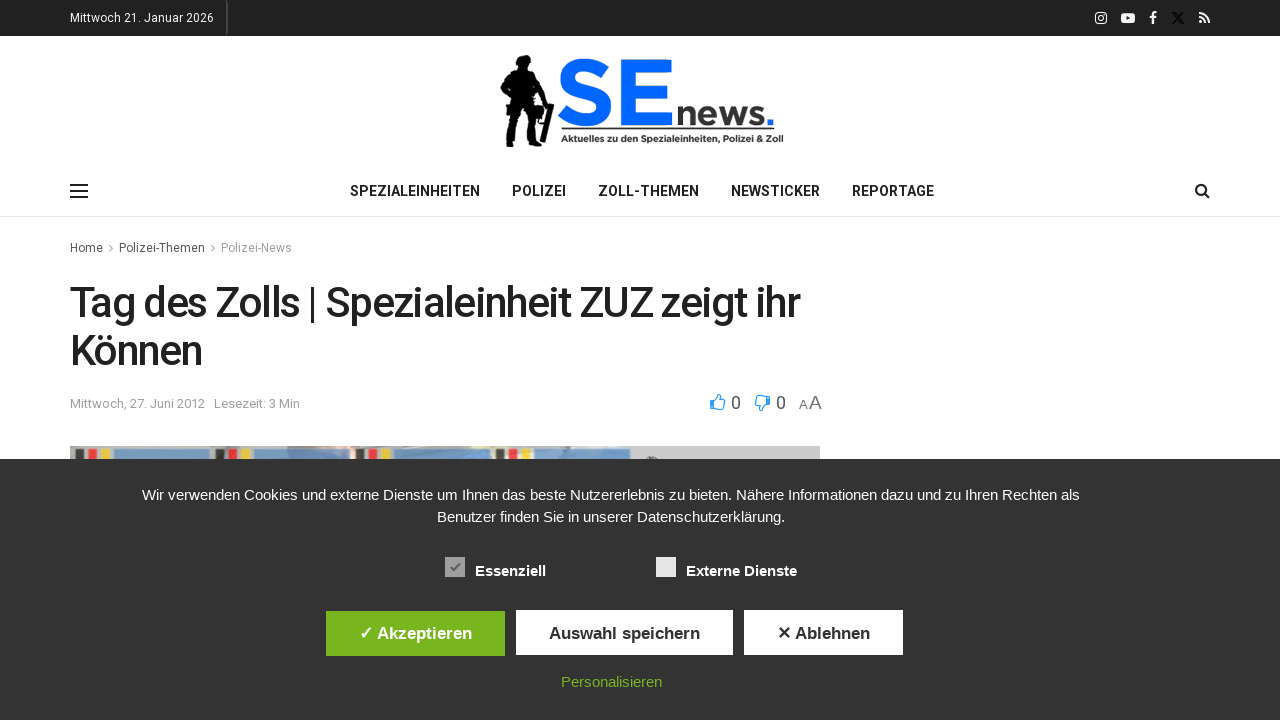

--- FILE ---
content_type: text/html; charset=UTF-8
request_url: https://sek-einsatz.de/polizei-themen/tag-des-zolls-spezialeinheit-zuz-zeigt-ihr-koennen/7171
body_size: 29505
content:
<!doctype html>
<!--[if lt IE 7]> <html class="no-js lt-ie9 lt-ie8 lt-ie7" dir="ltr" lang="de" prefix="og: https://ogp.me/ns#"> <![endif]-->
<!--[if IE 7]>    <html class="no-js lt-ie9 lt-ie8" dir="ltr" lang="de" prefix="og: https://ogp.me/ns#"> <![endif]-->
<!--[if IE 8]>    <html class="no-js lt-ie9" dir="ltr" lang="de" prefix="og: https://ogp.me/ns#"> <![endif]-->
<!--[if IE 9]>    <html class="no-js lt-ie10" dir="ltr" lang="de" prefix="og: https://ogp.me/ns#"> <![endif]-->
<!--[if gt IE 8]><!--> <html class="no-js" dir="ltr" lang="de" prefix="og: https://ogp.me/ns#"> <!--<![endif]-->
<head>
    <meta http-equiv="Content-Type" content="text/html; charset=UTF-8" />
    <meta name='viewport' content='width=device-width, initial-scale=1, user-scalable=yes' />
    <link rel="profile" href="http://gmpg.org/xfn/11" />
    <link rel="pingback" href="https://sek-einsatz.de/xmlrpc.php" />
    <title>Tag des Zolls | Spezialeinheit ZUZ zeigt ihr Können | SEnews | Aktuelles zu den Spezialeinheiten, Polizei &amp; Zoll</title>
	<style>img:is([sizes="auto" i], [sizes^="auto," i]) { contain-intrinsic-size: 3000px 1500px }</style>
	
		<!-- All in One SEO 4.7.9 - aioseo.com -->
	<meta name="description" content="Tag des Zolls | Spezialeinheit ZUZ zeigt ihr Können" />
	<meta name="robots" content="max-image-preview:large" />
	<meta name="author" content="Redaktion"/>
	<meta name="keywords" content="polizei-news,polizei-themen" />
	<link rel="canonical" href="https://sek-einsatz.de/polizei-themen/tag-des-zolls-spezialeinheit-zuz-zeigt-ihr-koennen/7171" />
	<meta name="generator" content="All in One SEO (AIOSEO) 4.7.9" />
		<meta property="og:locale" content="de_DE" />
		<meta property="og:site_name" content="SEnews | Aktuelles zu den Spezialeinheiten, Polizei &amp; Zoll |" />
		<meta property="og:type" content="article" />
		<meta property="og:title" content="Tag des Zolls | Spezialeinheit ZUZ zeigt ihr Können | SEnews | Aktuelles zu den Spezialeinheiten, Polizei &amp; Zoll" />
		<meta property="og:description" content="Tag des Zolls | Spezialeinheit ZUZ zeigt ihr Können" />
		<meta property="og:url" content="https://sek-einsatz.de/polizei-themen/tag-des-zolls-spezialeinheit-zuz-zeigt-ihr-koennen/7171" />
		<meta property="article:published_time" content="2012-06-27T13:56:10+00:00" />
		<meta property="article:modified_time" content="2016-06-27T15:27:10+00:00" />
		<meta name="twitter:card" content="summary" />
		<meta name="twitter:title" content="Tag des Zolls | Spezialeinheit ZUZ zeigt ihr Können | SEnews | Aktuelles zu den Spezialeinheiten, Polizei &amp; Zoll" />
		<meta name="twitter:description" content="Tag des Zolls | Spezialeinheit ZUZ zeigt ihr Können" />
		<meta name="google" content="nositelinkssearchbox" />
		<script type="application/ld+json" class="aioseo-schema">
			{"@context":"https:\/\/schema.org","@graph":[{"@type":"Article","@id":"https:\/\/sek-einsatz.de\/polizei-themen\/tag-des-zolls-spezialeinheit-zuz-zeigt-ihr-koennen\/7171#article","name":"Tag des Zolls | Spezialeinheit ZUZ zeigt ihr K\u00f6nnen | SEnews | Aktuelles zu den Spezialeinheiten, Polizei & Zoll","headline":"Tag des Zolls | Spezialeinheit ZUZ zeigt ihr K\u00f6nnen","author":{"@id":"https:\/\/sek-einsatz.de\/author\/glwc#author"},"publisher":{"@id":"https:\/\/sek-einsatz.de\/#organization"},"image":{"@type":"ImageObject","url":"https:\/\/sek-einsatz.de\/wp-content\/uploads\/2012\/06\/2222222.jpg","width":851,"height":315,"caption":"Tag des Zolls | Foto: \u00a9 SEK-Einsatz.de"},"datePublished":"2012-06-27T15:56:10+02:00","dateModified":"2016-06-27T17:27:10+02:00","inLanguage":"de-DE","mainEntityOfPage":{"@id":"https:\/\/sek-einsatz.de\/polizei-themen\/tag-des-zolls-spezialeinheit-zuz-zeigt-ihr-koennen\/7171#webpage"},"isPartOf":{"@id":"https:\/\/sek-einsatz.de\/polizei-themen\/tag-des-zolls-spezialeinheit-zuz-zeigt-ihr-koennen\/7171#webpage"},"articleSection":"Polizei-News, Polizei-Themen, M\u00fcnchen, Spezialeinheit Zoll, Tag der offenen T\u00fcr, Zentrale Unterst\u00fctzungsgruppe Zoll, Zoll, ZUZ"},{"@type":"BreadcrumbList","@id":"https:\/\/sek-einsatz.de\/polizei-themen\/tag-des-zolls-spezialeinheit-zuz-zeigt-ihr-koennen\/7171#breadcrumblist","itemListElement":[{"@type":"ListItem","@id":"https:\/\/sek-einsatz.de\/#listItem","position":1,"name":"Zu Hause","item":"https:\/\/sek-einsatz.de\/","nextItem":{"@type":"ListItem","@id":"https:\/\/sek-einsatz.de\/category\/polizei-themen#listItem","name":"Polizei-Themen"}},{"@type":"ListItem","@id":"https:\/\/sek-einsatz.de\/category\/polizei-themen#listItem","position":2,"name":"Polizei-Themen","item":"https:\/\/sek-einsatz.de\/category\/polizei-themen","nextItem":{"@type":"ListItem","@id":"https:\/\/sek-einsatz.de\/polizei-themen\/tag-des-zolls-spezialeinheit-zuz-zeigt-ihr-koennen\/#listItem","name":"Tag des Zolls | Spezialeinheit ZUZ zeigt ihr K\u00f6nnen"},"previousItem":{"@type":"ListItem","@id":"https:\/\/sek-einsatz.de\/#listItem","name":"Zu Hause"}},{"@type":"ListItem","@id":"https:\/\/sek-einsatz.de\/polizei-themen\/tag-des-zolls-spezialeinheit-zuz-zeigt-ihr-koennen\/#listItem","position":3,"name":"Tag des Zolls | Spezialeinheit ZUZ zeigt ihr K\u00f6nnen","previousItem":{"@type":"ListItem","@id":"https:\/\/sek-einsatz.de\/category\/polizei-themen#listItem","name":"Polizei-Themen"}}]},{"@type":"Organization","@id":"https:\/\/sek-einsatz.de\/#organization","name":"SEnews","url":"https:\/\/sek-einsatz.de\/","sameAs":["https:\/\/www.instagram.com\/sek_insta\/","https:\/\/www.youtube.com\/user\/sekeinsatz","https:\/\/de.wikipedia.org\/wiki\/Zentrale_Untersttzungsgruppe_Zoll"]},{"@type":"Person","@id":"https:\/\/sek-einsatz.de\/author\/glwc#author","url":"https:\/\/sek-einsatz.de\/author\/glwc","name":"Redaktion","image":{"@type":"ImageObject","@id":"https:\/\/sek-einsatz.de\/polizei-themen\/tag-des-zolls-spezialeinheit-zuz-zeigt-ihr-koennen\/7171#authorImage","url":"https:\/\/secure.gravatar.com\/avatar\/a6c1aeb4fcf75123659e0d3e416b88475e8f3dcec3bfb2ee8aed2a98fab4b1fd?s=96&d=mm&r=g","width":96,"height":96,"caption":"Redaktion"}},{"@type":"WebPage","@id":"https:\/\/sek-einsatz.de\/polizei-themen\/tag-des-zolls-spezialeinheit-zuz-zeigt-ihr-koennen\/7171#webpage","url":"https:\/\/sek-einsatz.de\/polizei-themen\/tag-des-zolls-spezialeinheit-zuz-zeigt-ihr-koennen\/7171","name":"Tag des Zolls | Spezialeinheit ZUZ zeigt ihr K\u00f6nnen | SEnews | Aktuelles zu den Spezialeinheiten, Polizei & Zoll","description":"Tag des Zolls | Spezialeinheit ZUZ zeigt ihr K\u00f6nnen","inLanguage":"de-DE","isPartOf":{"@id":"https:\/\/sek-einsatz.de\/#website"},"breadcrumb":{"@id":"https:\/\/sek-einsatz.de\/polizei-themen\/tag-des-zolls-spezialeinheit-zuz-zeigt-ihr-koennen\/7171#breadcrumblist"},"author":{"@id":"https:\/\/sek-einsatz.de\/author\/glwc#author"},"creator":{"@id":"https:\/\/sek-einsatz.de\/author\/glwc#author"},"image":{"@type":"ImageObject","url":"https:\/\/sek-einsatz.de\/wp-content\/uploads\/2012\/06\/2222222.jpg","@id":"https:\/\/sek-einsatz.de\/polizei-themen\/tag-des-zolls-spezialeinheit-zuz-zeigt-ihr-koennen\/7171\/#mainImage","width":851,"height":315,"caption":"Tag des Zolls | Foto: \u00a9 SEK-Einsatz.de"},"primaryImageOfPage":{"@id":"https:\/\/sek-einsatz.de\/polizei-themen\/tag-des-zolls-spezialeinheit-zuz-zeigt-ihr-koennen\/7171#mainImage"},"datePublished":"2012-06-27T15:56:10+02:00","dateModified":"2016-06-27T17:27:10+02:00"},{"@type":"WebSite","@id":"https:\/\/sek-einsatz.de\/#website","url":"https:\/\/sek-einsatz.de\/","name":"SEnews | Aktuelles zu den Spezialeinheiten, Polizei & Zoll","inLanguage":"de-DE","publisher":{"@id":"https:\/\/sek-einsatz.de\/#organization"}}]}
		</script>
		<!-- All in One SEO -->

<style type='text/css'>
						#tarinner #dsgvonotice_footer a, .dsgvonotice_footer_separator {
							
							color: #ffffff !important;
							
						}
												
					</style>			<script type="text/javascript">
			  var jnews_ajax_url = '/?ajax-request=jnews'
			</script>
			<script type="text/javascript">;window.jnews=window.jnews||{},window.jnews.library=window.jnews.library||{},window.jnews.library=function(){"use strict";var e=this;e.win=window,e.doc=document,e.noop=function(){},e.globalBody=e.doc.getElementsByTagName("body")[0],e.globalBody=e.globalBody?e.globalBody:e.doc,e.win.jnewsDataStorage=e.win.jnewsDataStorage||{_storage:new WeakMap,put:function(e,t,n){this._storage.has(e)||this._storage.set(e,new Map),this._storage.get(e).set(t,n)},get:function(e,t){return this._storage.get(e).get(t)},has:function(e,t){return this._storage.has(e)&&this._storage.get(e).has(t)},remove:function(e,t){var n=this._storage.get(e).delete(t);return 0===!this._storage.get(e).size&&this._storage.delete(e),n}},e.windowWidth=function(){return e.win.innerWidth||e.docEl.clientWidth||e.globalBody.clientWidth},e.windowHeight=function(){return e.win.innerHeight||e.docEl.clientHeight||e.globalBody.clientHeight},e.requestAnimationFrame=e.win.requestAnimationFrame||e.win.webkitRequestAnimationFrame||e.win.mozRequestAnimationFrame||e.win.msRequestAnimationFrame||window.oRequestAnimationFrame||function(e){return setTimeout(e,1e3/60)},e.cancelAnimationFrame=e.win.cancelAnimationFrame||e.win.webkitCancelAnimationFrame||e.win.webkitCancelRequestAnimationFrame||e.win.mozCancelAnimationFrame||e.win.msCancelRequestAnimationFrame||e.win.oCancelRequestAnimationFrame||function(e){clearTimeout(e)},e.classListSupport="classList"in document.createElement("_"),e.hasClass=e.classListSupport?function(e,t){return e.classList.contains(t)}:function(e,t){return e.className.indexOf(t)>=0},e.addClass=e.classListSupport?function(t,n){e.hasClass(t,n)||t.classList.add(n)}:function(t,n){e.hasClass(t,n)||(t.className+=" "+n)},e.removeClass=e.classListSupport?function(t,n){e.hasClass(t,n)&&t.classList.remove(n)}:function(t,n){e.hasClass(t,n)&&(t.className=t.className.replace(n,""))},e.objKeys=function(e){var t=[];for(var n in e)Object.prototype.hasOwnProperty.call(e,n)&&t.push(n);return t},e.isObjectSame=function(e,t){var n=!0;return JSON.stringify(e)!==JSON.stringify(t)&&(n=!1),n},e.extend=function(){for(var e,t,n,o=arguments[0]||{},i=1,a=arguments.length;i<a;i++)if(null!==(e=arguments[i]))for(t in e)o!==(n=e[t])&&void 0!==n&&(o[t]=n);return o},e.dataStorage=e.win.jnewsDataStorage,e.isVisible=function(e){return 0!==e.offsetWidth&&0!==e.offsetHeight||e.getBoundingClientRect().length},e.getHeight=function(e){return e.offsetHeight||e.clientHeight||e.getBoundingClientRect().height},e.getWidth=function(e){return e.offsetWidth||e.clientWidth||e.getBoundingClientRect().width},e.supportsPassive=!1;try{var t=Object.defineProperty({},"passive",{get:function(){e.supportsPassive=!0}});"createEvent"in e.doc?e.win.addEventListener("test",null,t):"fireEvent"in e.doc&&e.win.attachEvent("test",null)}catch(e){}e.passiveOption=!!e.supportsPassive&&{passive:!0},e.setStorage=function(e,t){e="jnews-"+e;var n={expired:Math.floor(((new Date).getTime()+432e5)/1e3)};t=Object.assign(n,t);localStorage.setItem(e,JSON.stringify(t))},e.getStorage=function(e){e="jnews-"+e;var t=localStorage.getItem(e);return null!==t&&0<t.length?JSON.parse(localStorage.getItem(e)):{}},e.expiredStorage=function(){var t,n="jnews-";for(var o in localStorage)o.indexOf(n)>-1&&"undefined"!==(t=e.getStorage(o.replace(n,""))).expired&&t.expired<Math.floor((new Date).getTime()/1e3)&&localStorage.removeItem(o)},e.addEvents=function(t,n,o){for(var i in n){var a=["touchstart","touchmove"].indexOf(i)>=0&&!o&&e.passiveOption;"createEvent"in e.doc?t.addEventListener(i,n[i],a):"fireEvent"in e.doc&&t.attachEvent("on"+i,n[i])}},e.removeEvents=function(t,n){for(var o in n)"createEvent"in e.doc?t.removeEventListener(o,n[o]):"fireEvent"in e.doc&&t.detachEvent("on"+o,n[o])},e.triggerEvents=function(t,n,o){var i;o=o||{detail:null};return"createEvent"in e.doc?(!(i=e.doc.createEvent("CustomEvent")||new CustomEvent(n)).initCustomEvent||i.initCustomEvent(n,!0,!1,o),void t.dispatchEvent(i)):"fireEvent"in e.doc?((i=e.doc.createEventObject()).eventType=n,void t.fireEvent("on"+i.eventType,i)):void 0},e.getParents=function(t,n){void 0===n&&(n=e.doc);for(var o=[],i=t.parentNode,a=!1;!a;)if(i){var r=i;r.querySelectorAll(n).length?a=!0:(o.push(r),i=r.parentNode)}else o=[],a=!0;return o},e.forEach=function(e,t,n){for(var o=0,i=e.length;o<i;o++)t.call(n,e[o],o)},e.getText=function(e){return e.innerText||e.textContent},e.setText=function(e,t){var n="object"==typeof t?t.innerText||t.textContent:t;e.innerText&&(e.innerText=n),e.textContent&&(e.textContent=n)},e.httpBuildQuery=function(t){return e.objKeys(t).reduce(function t(n){var o=arguments.length>1&&void 0!==arguments[1]?arguments[1]:null;return function(i,a){var r=n[a];a=encodeURIComponent(a);var s=o?"".concat(o,"[").concat(a,"]"):a;return null==r||"function"==typeof r?(i.push("".concat(s,"=")),i):["number","boolean","string"].includes(typeof r)?(i.push("".concat(s,"=").concat(encodeURIComponent(r))),i):(i.push(e.objKeys(r).reduce(t(r,s),[]).join("&")),i)}}(t),[]).join("&")},e.get=function(t,n,o,i){return o="function"==typeof o?o:e.noop,e.ajax("GET",t,n,o,i)},e.post=function(t,n,o,i){return o="function"==typeof o?o:e.noop,e.ajax("POST",t,n,o,i)},e.ajax=function(t,n,o,i,a){var r=new XMLHttpRequest,s=n,c=e.httpBuildQuery(o);if(t=-1!=["GET","POST"].indexOf(t)?t:"GET",r.open(t,s+("GET"==t?"?"+c:""),!0),"POST"==t&&r.setRequestHeader("Content-type","application/x-www-form-urlencoded"),r.setRequestHeader("X-Requested-With","XMLHttpRequest"),r.onreadystatechange=function(){4===r.readyState&&200<=r.status&&300>r.status&&"function"==typeof i&&i.call(void 0,r.response)},void 0!==a&&!a){return{xhr:r,send:function(){r.send("POST"==t?c:null)}}}return r.send("POST"==t?c:null),{xhr:r}},e.scrollTo=function(t,n,o){function i(e,t,n){this.start=this.position(),this.change=e-this.start,this.currentTime=0,this.increment=20,this.duration=void 0===n?500:n,this.callback=t,this.finish=!1,this.animateScroll()}return Math.easeInOutQuad=function(e,t,n,o){return(e/=o/2)<1?n/2*e*e+t:-n/2*(--e*(e-2)-1)+t},i.prototype.stop=function(){this.finish=!0},i.prototype.move=function(t){e.doc.documentElement.scrollTop=t,e.globalBody.parentNode.scrollTop=t,e.globalBody.scrollTop=t},i.prototype.position=function(){return e.doc.documentElement.scrollTop||e.globalBody.parentNode.scrollTop||e.globalBody.scrollTop},i.prototype.animateScroll=function(){this.currentTime+=this.increment;var t=Math.easeInOutQuad(this.currentTime,this.start,this.change,this.duration);this.move(t),this.currentTime<this.duration&&!this.finish?e.requestAnimationFrame.call(e.win,this.animateScroll.bind(this)):this.callback&&"function"==typeof this.callback&&this.callback()},new i(t,n,o)},e.unwrap=function(t){var n,o=t;e.forEach(t,(function(e,t){n?n+=e:n=e})),o.replaceWith(n)},e.performance={start:function(e){performance.mark(e+"Start")},stop:function(e){performance.mark(e+"End"),performance.measure(e,e+"Start",e+"End")}},e.fps=function(){var t=0,n=0,o=0;!function(){var i=t=0,a=0,r=0,s=document.getElementById("fpsTable"),c=function(t){void 0===document.getElementsByTagName("body")[0]?e.requestAnimationFrame.call(e.win,(function(){c(t)})):document.getElementsByTagName("body")[0].appendChild(t)};null===s&&((s=document.createElement("div")).style.position="fixed",s.style.top="120px",s.style.left="10px",s.style.width="100px",s.style.height="20px",s.style.border="1px solid black",s.style.fontSize="11px",s.style.zIndex="100000",s.style.backgroundColor="white",s.id="fpsTable",c(s));var l=function(){o++,n=Date.now(),(a=(o/(r=(n-t)/1e3)).toPrecision(2))!=i&&(i=a,s.innerHTML=i+"fps"),1<r&&(t=n,o=0),e.requestAnimationFrame.call(e.win,l)};l()}()},e.instr=function(e,t){for(var n=0;n<t.length;n++)if(-1!==e.toLowerCase().indexOf(t[n].toLowerCase()))return!0},e.winLoad=function(t,n){function o(o){if("complete"===e.doc.readyState||"interactive"===e.doc.readyState)return!o||n?setTimeout(t,n||1):t(o),1}o()||e.addEvents(e.win,{load:o})},e.docReady=function(t,n){function o(o){if("complete"===e.doc.readyState||"interactive"===e.doc.readyState)return!o||n?setTimeout(t,n||1):t(o),1}o()||e.addEvents(e.doc,{DOMContentLoaded:o})},e.fireOnce=function(){e.docReady((function(){e.assets=e.assets||[],e.assets.length&&(e.boot(),e.load_assets())}),50)},e.boot=function(){e.length&&e.doc.querySelectorAll("style[media]").forEach((function(e){"not all"==e.getAttribute("media")&&e.removeAttribute("media")}))},e.create_js=function(t,n){var o=e.doc.createElement("script");switch(o.setAttribute("src",t),n){case"defer":o.setAttribute("defer",!0);break;case"async":o.setAttribute("async",!0);break;case"deferasync":o.setAttribute("defer",!0),o.setAttribute("async",!0)}e.globalBody.appendChild(o)},e.load_assets=function(){"object"==typeof e.assets&&e.forEach(e.assets.slice(0),(function(t,n){var o="";t.defer&&(o+="defer"),t.async&&(o+="async"),e.create_js(t.url,o);var i=e.assets.indexOf(t);i>-1&&e.assets.splice(i,1)})),e.assets=jnewsoption.au_scripts=window.jnewsads=[]},e.setCookie=function(e,t,n){var o="";if(n){var i=new Date;i.setTime(i.getTime()+24*n*60*60*1e3),o="; expires="+i.toUTCString()}document.cookie=e+"="+(t||"")+o+"; path=/"},e.getCookie=function(e){for(var t=e+"=",n=document.cookie.split(";"),o=0;o<n.length;o++){for(var i=n[o];" "==i.charAt(0);)i=i.substring(1,i.length);if(0==i.indexOf(t))return i.substring(t.length,i.length)}return null},e.eraseCookie=function(e){document.cookie=e+"=; Path=/; Expires=Thu, 01 Jan 1970 00:00:01 GMT;"},e.docReady((function(){e.globalBody=e.globalBody==e.doc?e.doc.getElementsByTagName("body")[0]:e.globalBody,e.globalBody=e.globalBody?e.globalBody:e.doc})),e.winLoad((function(){e.winLoad((function(){var t=!1;if(void 0!==window.jnewsadmin)if(void 0!==window.file_version_checker){var n=e.objKeys(window.file_version_checker);n.length?n.forEach((function(e){t||"10.0.4"===window.file_version_checker[e]||(t=!0)})):t=!0}else t=!0;t&&(window.jnewsHelper.getMessage(),window.jnewsHelper.getNotice())}),2500)}))},window.jnews.library=new window.jnews.library;</script><script type="module">;/*! instant.page v5.1.1 - (C) 2019-2020 Alexandre Dieulot - https://instant.page/license */
let t,e;const n=new Set,o=document.createElement("link"),i=o.relList&&o.relList.supports&&o.relList.supports("prefetch")&&window.IntersectionObserver&&"isIntersecting"in IntersectionObserverEntry.prototype,s="instantAllowQueryString"in document.body.dataset,a="instantAllowExternalLinks"in document.body.dataset,r="instantWhitelist"in document.body.dataset,c="instantMousedownShortcut"in document.body.dataset,d=1111;let l=65,u=!1,f=!1,m=!1;if("instantIntensity"in document.body.dataset){const t=document.body.dataset.instantIntensity;if("mousedown"==t.substr(0,9))u=!0,"mousedown-only"==t&&(f=!0);else if("viewport"==t.substr(0,8))navigator.connection&&(navigator.connection.saveData||navigator.connection.effectiveType&&navigator.connection.effectiveType.includes("2g"))||("viewport"==t?document.documentElement.clientWidth*document.documentElement.clientHeight<45e4&&(m=!0):"viewport-all"==t&&(m=!0));else{const e=parseInt(t);isNaN(e)||(l=e)}}if(i){const n={capture:!0,passive:!0};if(f||document.addEventListener("touchstart",(function(t){e=performance.now();const n=t.target.closest("a");h(n)&&v(n.href)}),n),u?c||document.addEventListener("mousedown",(function(t){const e=t.target.closest("a");h(e)&&v(e.href)}),n):document.addEventListener("mouseover",(function(n){if(performance.now()-e<d)return;if(!("closest"in n.target))return;const o=n.target.closest("a");h(o)&&(o.addEventListener("mouseout",p,{passive:!0}),t=setTimeout((()=>{v(o.href),t=void 0}),l))}),n),c&&document.addEventListener("mousedown",(function(t){if(performance.now()-e<d)return;const n=t.target.closest("a");if(t.which>1||t.metaKey||t.ctrlKey)return;if(!n)return;n.addEventListener("click",(function(t){1337!=t.detail&&t.preventDefault()}),{capture:!0,passive:!1,once:!0});const o=new MouseEvent("click",{view:window,bubbles:!0,cancelable:!1,detail:1337});n.dispatchEvent(o)}),n),m){let t;(t=window.requestIdleCallback?t=>{requestIdleCallback(t,{timeout:1500})}:t=>{t()})((()=>{const t=new IntersectionObserver((e=>{e.forEach((e=>{if(e.isIntersecting){const n=e.target;t.unobserve(n),v(n.href)}}))}));document.querySelectorAll("a").forEach((e=>{h(e)&&t.observe(e)}))}))}}function p(e){e.relatedTarget&&e.target.closest("a")==e.relatedTarget.closest("a")||t&&(clearTimeout(t),t=void 0)}function h(t){if(t&&t.href&&(!r||"instant"in t.dataset)&&(a||t.origin==location.origin||"instant"in t.dataset)&&["http:","https:"].includes(t.protocol)&&("http:"!=t.protocol||"https:"!=location.protocol)&&(s||!t.search||"instant"in t.dataset)&&!(t.hash&&t.pathname+t.search==location.pathname+location.search||"noInstant"in t.dataset))return!0}function v(t){if(n.has(t))return;const e=document.createElement("link");e.rel="prefetch",e.href=t,document.head.appendChild(e),n.add(t)}</script><link rel='dns-prefetch' href='//fonts.googleapis.com' />
<link rel='dns-prefetch' href='//www.googletagmanager.com' />
<link rel='dns-prefetch' href='//pagead2.googlesyndication.com' />
<link rel='preconnect' href='https://fonts.gstatic.com' />
<link rel="alternate" type="application/rss+xml" title="SEnews | Aktuelles zu den Spezialeinheiten, Polizei &amp; Zoll &raquo; Feed" href="https://sek-einsatz.de/feed" />
<link rel="alternate" type="application/rss+xml" title="SEnews | Aktuelles zu den Spezialeinheiten, Polizei &amp; Zoll &raquo; Kommentar-Feed" href="https://sek-einsatz.de/comments/feed" />
<script type="text/javascript">
/* <![CDATA[ */
window._wpemojiSettings = {"baseUrl":"https:\/\/s.w.org\/images\/core\/emoji\/15.1.0\/72x72\/","ext":".png","svgUrl":"https:\/\/s.w.org\/images\/core\/emoji\/15.1.0\/svg\/","svgExt":".svg","source":{"concatemoji":"https:\/\/sek-einsatz.de\/wp-includes\/js\/wp-emoji-release.min.js?ver=6.8.1"}};
/*! This file is auto-generated */
!function(i,n){var o,s,e;function c(e){try{var t={supportTests:e,timestamp:(new Date).valueOf()};sessionStorage.setItem(o,JSON.stringify(t))}catch(e){}}function p(e,t,n){e.clearRect(0,0,e.canvas.width,e.canvas.height),e.fillText(t,0,0);var t=new Uint32Array(e.getImageData(0,0,e.canvas.width,e.canvas.height).data),r=(e.clearRect(0,0,e.canvas.width,e.canvas.height),e.fillText(n,0,0),new Uint32Array(e.getImageData(0,0,e.canvas.width,e.canvas.height).data));return t.every(function(e,t){return e===r[t]})}function u(e,t,n){switch(t){case"flag":return n(e,"\ud83c\udff3\ufe0f\u200d\u26a7\ufe0f","\ud83c\udff3\ufe0f\u200b\u26a7\ufe0f")?!1:!n(e,"\ud83c\uddfa\ud83c\uddf3","\ud83c\uddfa\u200b\ud83c\uddf3")&&!n(e,"\ud83c\udff4\udb40\udc67\udb40\udc62\udb40\udc65\udb40\udc6e\udb40\udc67\udb40\udc7f","\ud83c\udff4\u200b\udb40\udc67\u200b\udb40\udc62\u200b\udb40\udc65\u200b\udb40\udc6e\u200b\udb40\udc67\u200b\udb40\udc7f");case"emoji":return!n(e,"\ud83d\udc26\u200d\ud83d\udd25","\ud83d\udc26\u200b\ud83d\udd25")}return!1}function f(e,t,n){var r="undefined"!=typeof WorkerGlobalScope&&self instanceof WorkerGlobalScope?new OffscreenCanvas(300,150):i.createElement("canvas"),a=r.getContext("2d",{willReadFrequently:!0}),o=(a.textBaseline="top",a.font="600 32px Arial",{});return e.forEach(function(e){o[e]=t(a,e,n)}),o}function t(e){var t=i.createElement("script");t.src=e,t.defer=!0,i.head.appendChild(t)}"undefined"!=typeof Promise&&(o="wpEmojiSettingsSupports",s=["flag","emoji"],n.supports={everything:!0,everythingExceptFlag:!0},e=new Promise(function(e){i.addEventListener("DOMContentLoaded",e,{once:!0})}),new Promise(function(t){var n=function(){try{var e=JSON.parse(sessionStorage.getItem(o));if("object"==typeof e&&"number"==typeof e.timestamp&&(new Date).valueOf()<e.timestamp+604800&&"object"==typeof e.supportTests)return e.supportTests}catch(e){}return null}();if(!n){if("undefined"!=typeof Worker&&"undefined"!=typeof OffscreenCanvas&&"undefined"!=typeof URL&&URL.createObjectURL&&"undefined"!=typeof Blob)try{var e="postMessage("+f.toString()+"("+[JSON.stringify(s),u.toString(),p.toString()].join(",")+"));",r=new Blob([e],{type:"text/javascript"}),a=new Worker(URL.createObjectURL(r),{name:"wpTestEmojiSupports"});return void(a.onmessage=function(e){c(n=e.data),a.terminate(),t(n)})}catch(e){}c(n=f(s,u,p))}t(n)}).then(function(e){for(var t in e)n.supports[t]=e[t],n.supports.everything=n.supports.everything&&n.supports[t],"flag"!==t&&(n.supports.everythingExceptFlag=n.supports.everythingExceptFlag&&n.supports[t]);n.supports.everythingExceptFlag=n.supports.everythingExceptFlag&&!n.supports.flag,n.DOMReady=!1,n.readyCallback=function(){n.DOMReady=!0}}).then(function(){return e}).then(function(){var e;n.supports.everything||(n.readyCallback(),(e=n.source||{}).concatemoji?t(e.concatemoji):e.wpemoji&&e.twemoji&&(t(e.twemoji),t(e.wpemoji)))}))}((window,document),window._wpemojiSettings);
/* ]]> */
</script>
<style id='wp-emoji-styles-inline-css' type='text/css'>

	img.wp-smiley, img.emoji {
		display: inline !important;
		border: none !important;
		box-shadow: none !important;
		height: 1em !important;
		width: 1em !important;
		margin: 0 0.07em !important;
		vertical-align: -0.1em !important;
		background: none !important;
		padding: 0 !important;
	}
</style>
<link rel='stylesheet' id='wp-block-library-css' href='https://sek-einsatz.de/wp-includes/css/dist/block-library/style.min.css?ver=6.8.1' type='text/css' media='all' />
<style id='classic-theme-styles-inline-css' type='text/css'>
/*! This file is auto-generated */
.wp-block-button__link{color:#fff;background-color:#32373c;border-radius:9999px;box-shadow:none;text-decoration:none;padding:calc(.667em + 2px) calc(1.333em + 2px);font-size:1.125em}.wp-block-file__button{background:#32373c;color:#fff;text-decoration:none}
</style>
<style id='global-styles-inline-css' type='text/css'>
:root{--wp--preset--aspect-ratio--square: 1;--wp--preset--aspect-ratio--4-3: 4/3;--wp--preset--aspect-ratio--3-4: 3/4;--wp--preset--aspect-ratio--3-2: 3/2;--wp--preset--aspect-ratio--2-3: 2/3;--wp--preset--aspect-ratio--16-9: 16/9;--wp--preset--aspect-ratio--9-16: 9/16;--wp--preset--color--black: #000000;--wp--preset--color--cyan-bluish-gray: #abb8c3;--wp--preset--color--white: #ffffff;--wp--preset--color--pale-pink: #f78da7;--wp--preset--color--vivid-red: #cf2e2e;--wp--preset--color--luminous-vivid-orange: #ff6900;--wp--preset--color--luminous-vivid-amber: #fcb900;--wp--preset--color--light-green-cyan: #7bdcb5;--wp--preset--color--vivid-green-cyan: #00d084;--wp--preset--color--pale-cyan-blue: #8ed1fc;--wp--preset--color--vivid-cyan-blue: #0693e3;--wp--preset--color--vivid-purple: #9b51e0;--wp--preset--gradient--vivid-cyan-blue-to-vivid-purple: linear-gradient(135deg,rgba(6,147,227,1) 0%,rgb(155,81,224) 100%);--wp--preset--gradient--light-green-cyan-to-vivid-green-cyan: linear-gradient(135deg,rgb(122,220,180) 0%,rgb(0,208,130) 100%);--wp--preset--gradient--luminous-vivid-amber-to-luminous-vivid-orange: linear-gradient(135deg,rgba(252,185,0,1) 0%,rgba(255,105,0,1) 100%);--wp--preset--gradient--luminous-vivid-orange-to-vivid-red: linear-gradient(135deg,rgba(255,105,0,1) 0%,rgb(207,46,46) 100%);--wp--preset--gradient--very-light-gray-to-cyan-bluish-gray: linear-gradient(135deg,rgb(238,238,238) 0%,rgb(169,184,195) 100%);--wp--preset--gradient--cool-to-warm-spectrum: linear-gradient(135deg,rgb(74,234,220) 0%,rgb(151,120,209) 20%,rgb(207,42,186) 40%,rgb(238,44,130) 60%,rgb(251,105,98) 80%,rgb(254,248,76) 100%);--wp--preset--gradient--blush-light-purple: linear-gradient(135deg,rgb(255,206,236) 0%,rgb(152,150,240) 100%);--wp--preset--gradient--blush-bordeaux: linear-gradient(135deg,rgb(254,205,165) 0%,rgb(254,45,45) 50%,rgb(107,0,62) 100%);--wp--preset--gradient--luminous-dusk: linear-gradient(135deg,rgb(255,203,112) 0%,rgb(199,81,192) 50%,rgb(65,88,208) 100%);--wp--preset--gradient--pale-ocean: linear-gradient(135deg,rgb(255,245,203) 0%,rgb(182,227,212) 50%,rgb(51,167,181) 100%);--wp--preset--gradient--electric-grass: linear-gradient(135deg,rgb(202,248,128) 0%,rgb(113,206,126) 100%);--wp--preset--gradient--midnight: linear-gradient(135deg,rgb(2,3,129) 0%,rgb(40,116,252) 100%);--wp--preset--font-size--small: 13px;--wp--preset--font-size--medium: 20px;--wp--preset--font-size--large: 36px;--wp--preset--font-size--x-large: 42px;--wp--preset--spacing--20: 0.44rem;--wp--preset--spacing--30: 0.67rem;--wp--preset--spacing--40: 1rem;--wp--preset--spacing--50: 1.5rem;--wp--preset--spacing--60: 2.25rem;--wp--preset--spacing--70: 3.38rem;--wp--preset--spacing--80: 5.06rem;--wp--preset--shadow--natural: 6px 6px 9px rgba(0, 0, 0, 0.2);--wp--preset--shadow--deep: 12px 12px 50px rgba(0, 0, 0, 0.4);--wp--preset--shadow--sharp: 6px 6px 0px rgba(0, 0, 0, 0.2);--wp--preset--shadow--outlined: 6px 6px 0px -3px rgba(255, 255, 255, 1), 6px 6px rgba(0, 0, 0, 1);--wp--preset--shadow--crisp: 6px 6px 0px rgba(0, 0, 0, 1);}:where(.is-layout-flex){gap: 0.5em;}:where(.is-layout-grid){gap: 0.5em;}body .is-layout-flex{display: flex;}.is-layout-flex{flex-wrap: wrap;align-items: center;}.is-layout-flex > :is(*, div){margin: 0;}body .is-layout-grid{display: grid;}.is-layout-grid > :is(*, div){margin: 0;}:where(.wp-block-columns.is-layout-flex){gap: 2em;}:where(.wp-block-columns.is-layout-grid){gap: 2em;}:where(.wp-block-post-template.is-layout-flex){gap: 1.25em;}:where(.wp-block-post-template.is-layout-grid){gap: 1.25em;}.has-black-color{color: var(--wp--preset--color--black) !important;}.has-cyan-bluish-gray-color{color: var(--wp--preset--color--cyan-bluish-gray) !important;}.has-white-color{color: var(--wp--preset--color--white) !important;}.has-pale-pink-color{color: var(--wp--preset--color--pale-pink) !important;}.has-vivid-red-color{color: var(--wp--preset--color--vivid-red) !important;}.has-luminous-vivid-orange-color{color: var(--wp--preset--color--luminous-vivid-orange) !important;}.has-luminous-vivid-amber-color{color: var(--wp--preset--color--luminous-vivid-amber) !important;}.has-light-green-cyan-color{color: var(--wp--preset--color--light-green-cyan) !important;}.has-vivid-green-cyan-color{color: var(--wp--preset--color--vivid-green-cyan) !important;}.has-pale-cyan-blue-color{color: var(--wp--preset--color--pale-cyan-blue) !important;}.has-vivid-cyan-blue-color{color: var(--wp--preset--color--vivid-cyan-blue) !important;}.has-vivid-purple-color{color: var(--wp--preset--color--vivid-purple) !important;}.has-black-background-color{background-color: var(--wp--preset--color--black) !important;}.has-cyan-bluish-gray-background-color{background-color: var(--wp--preset--color--cyan-bluish-gray) !important;}.has-white-background-color{background-color: var(--wp--preset--color--white) !important;}.has-pale-pink-background-color{background-color: var(--wp--preset--color--pale-pink) !important;}.has-vivid-red-background-color{background-color: var(--wp--preset--color--vivid-red) !important;}.has-luminous-vivid-orange-background-color{background-color: var(--wp--preset--color--luminous-vivid-orange) !important;}.has-luminous-vivid-amber-background-color{background-color: var(--wp--preset--color--luminous-vivid-amber) !important;}.has-light-green-cyan-background-color{background-color: var(--wp--preset--color--light-green-cyan) !important;}.has-vivid-green-cyan-background-color{background-color: var(--wp--preset--color--vivid-green-cyan) !important;}.has-pale-cyan-blue-background-color{background-color: var(--wp--preset--color--pale-cyan-blue) !important;}.has-vivid-cyan-blue-background-color{background-color: var(--wp--preset--color--vivid-cyan-blue) !important;}.has-vivid-purple-background-color{background-color: var(--wp--preset--color--vivid-purple) !important;}.has-black-border-color{border-color: var(--wp--preset--color--black) !important;}.has-cyan-bluish-gray-border-color{border-color: var(--wp--preset--color--cyan-bluish-gray) !important;}.has-white-border-color{border-color: var(--wp--preset--color--white) !important;}.has-pale-pink-border-color{border-color: var(--wp--preset--color--pale-pink) !important;}.has-vivid-red-border-color{border-color: var(--wp--preset--color--vivid-red) !important;}.has-luminous-vivid-orange-border-color{border-color: var(--wp--preset--color--luminous-vivid-orange) !important;}.has-luminous-vivid-amber-border-color{border-color: var(--wp--preset--color--luminous-vivid-amber) !important;}.has-light-green-cyan-border-color{border-color: var(--wp--preset--color--light-green-cyan) !important;}.has-vivid-green-cyan-border-color{border-color: var(--wp--preset--color--vivid-green-cyan) !important;}.has-pale-cyan-blue-border-color{border-color: var(--wp--preset--color--pale-cyan-blue) !important;}.has-vivid-cyan-blue-border-color{border-color: var(--wp--preset--color--vivid-cyan-blue) !important;}.has-vivid-purple-border-color{border-color: var(--wp--preset--color--vivid-purple) !important;}.has-vivid-cyan-blue-to-vivid-purple-gradient-background{background: var(--wp--preset--gradient--vivid-cyan-blue-to-vivid-purple) !important;}.has-light-green-cyan-to-vivid-green-cyan-gradient-background{background: var(--wp--preset--gradient--light-green-cyan-to-vivid-green-cyan) !important;}.has-luminous-vivid-amber-to-luminous-vivid-orange-gradient-background{background: var(--wp--preset--gradient--luminous-vivid-amber-to-luminous-vivid-orange) !important;}.has-luminous-vivid-orange-to-vivid-red-gradient-background{background: var(--wp--preset--gradient--luminous-vivid-orange-to-vivid-red) !important;}.has-very-light-gray-to-cyan-bluish-gray-gradient-background{background: var(--wp--preset--gradient--very-light-gray-to-cyan-bluish-gray) !important;}.has-cool-to-warm-spectrum-gradient-background{background: var(--wp--preset--gradient--cool-to-warm-spectrum) !important;}.has-blush-light-purple-gradient-background{background: var(--wp--preset--gradient--blush-light-purple) !important;}.has-blush-bordeaux-gradient-background{background: var(--wp--preset--gradient--blush-bordeaux) !important;}.has-luminous-dusk-gradient-background{background: var(--wp--preset--gradient--luminous-dusk) !important;}.has-pale-ocean-gradient-background{background: var(--wp--preset--gradient--pale-ocean) !important;}.has-electric-grass-gradient-background{background: var(--wp--preset--gradient--electric-grass) !important;}.has-midnight-gradient-background{background: var(--wp--preset--gradient--midnight) !important;}.has-small-font-size{font-size: var(--wp--preset--font-size--small) !important;}.has-medium-font-size{font-size: var(--wp--preset--font-size--medium) !important;}.has-large-font-size{font-size: var(--wp--preset--font-size--large) !important;}.has-x-large-font-size{font-size: var(--wp--preset--font-size--x-large) !important;}
:where(.wp-block-post-template.is-layout-flex){gap: 1.25em;}:where(.wp-block-post-template.is-layout-grid){gap: 1.25em;}
:where(.wp-block-columns.is-layout-flex){gap: 2em;}:where(.wp-block-columns.is-layout-grid){gap: 2em;}
:root :where(.wp-block-pullquote){font-size: 1.5em;line-height: 1.6;}
</style>
<link rel='stylesheet' id='dashicons-css' href='https://sek-einsatz.de/wp-includes/css/dashicons.min.css?ver=6.8.1' type='text/css' media='all' />
<link rel='stylesheet' id='dsgvoaio_frontend_css-css' href='https://sek-einsatz.de/wp-content/plugins/dsgvo-all-in-one-for-wp/assets/css/plugin.css?ver=1.0' type='text/css' media='all' />
<link rel='stylesheet' id='jnews-video-css' href='https://sek-einsatz.de/wp-content/plugins/jnews-video/assets/css/plugin.css?ver=11.0.2' type='text/css' media='all' />
<link rel='stylesheet' id='tiny-slider-css' href='https://sek-einsatz.de/wp-content/themes/jnews/assets/js/tiny-slider/tiny-slider.css?ver=11.1.2' type='text/css' media='all' />
<link rel='stylesheet' id='jnews-global-slider-css' href='https://sek-einsatz.de/wp-content/themes/jnews/assets/css/slider/jnewsglobalslider.css?ver=11.1.2' type='text/css' media='all' />
<link rel='stylesheet' id='jnews-split-css' href='https://sek-einsatz.de/wp-content/plugins/jnews-split/assets/css/splitpost.css' type='text/css' media='' />
<link rel='stylesheet' id='jnews-split-toc-css' href='https://sek-einsatz.de/wp-content/plugins/jnews-split/assets/css/splitpost-toc.css' type='text/css' media='' />
<link rel='stylesheet' id='js_composer_front-css' href='https://sek-einsatz.de/wp-content/plugins/js_composer/assets/css/js_composer.min.css?ver=7.0' type='text/css' media='all' />
<link rel='stylesheet' id='jeg_customizer_font-css' href='//fonts.googleapis.com/css?family=Roboto%3Aregular%2C500%2C700%2C500%2Cregular&#038;display=swap&#038;ver=1.3.0' type='text/css' media='all' />
<link rel='stylesheet' id='mediaelement-css' href='https://sek-einsatz.de/wp-includes/js/mediaelement/mediaelementplayer-legacy.min.css?ver=4.2.17' type='text/css' media='all' />
<link rel='stylesheet' id='wp-mediaelement-css' href='https://sek-einsatz.de/wp-includes/js/mediaelement/wp-mediaelement.min.css?ver=6.8.1' type='text/css' media='all' />
<link rel='stylesheet' id='font-awesome-css' href='https://sek-einsatz.de/wp-content/themes/jnews/assets/fonts/font-awesome/font-awesome.min.css?ver=11.1.2' type='text/css' media='all' />
<link rel='stylesheet' id='jnews-icon-css' href='https://sek-einsatz.de/wp-content/themes/jnews/assets/fonts/jegicon/jegicon.css?ver=11.1.2' type='text/css' media='all' />
<link rel='stylesheet' id='jscrollpane-css' href='https://sek-einsatz.de/wp-content/themes/jnews/assets/css/jquery.jscrollpane.css?ver=11.1.2' type='text/css' media='all' />
<link rel='stylesheet' id='oknav-css' href='https://sek-einsatz.de/wp-content/themes/jnews/assets/css/okayNav.css?ver=11.1.2' type='text/css' media='all' />
<link rel='stylesheet' id='magnific-popup-css' href='https://sek-einsatz.de/wp-content/themes/jnews/assets/css/magnific-popup.css?ver=11.1.2' type='text/css' media='all' />
<link rel='stylesheet' id='chosen-css' href='https://sek-einsatz.de/wp-content/themes/jnews/assets/css/chosen/chosen.css?ver=11.1.2' type='text/css' media='all' />
<link rel='stylesheet' id='photoswipe-css' href='https://sek-einsatz.de/wp-content/themes/jnews/assets/css/photoswipe/photoswipe.css?ver=11.1.2' type='text/css' media='all' />
<link rel='stylesheet' id='photoswipe-default-css' href='https://sek-einsatz.de/wp-content/themes/jnews/assets/css/photoswipe/default-skin/default-skin.css?ver=11.1.2' type='text/css' media='all' />
<link rel='stylesheet' id='jnews-main-css' href='https://sek-einsatz.de/wp-content/themes/jnews/assets/css/main.css?ver=11.1.2' type='text/css' media='all' />
<link rel='stylesheet' id='jnews-pages-css' href='https://sek-einsatz.de/wp-content/themes/jnews/assets/css/pages.css?ver=11.1.2' type='text/css' media='all' />
<link rel='stylesheet' id='jnews-single-css' href='https://sek-einsatz.de/wp-content/themes/jnews/assets/css/single.css?ver=11.1.2' type='text/css' media='all' />
<link rel='stylesheet' id='jnews-responsive-css' href='https://sek-einsatz.de/wp-content/themes/jnews/assets/css/responsive.css?ver=11.1.2' type='text/css' media='all' />
<link rel='stylesheet' id='jnews-pb-temp-css' href='https://sek-einsatz.de/wp-content/themes/jnews/assets/css/pb-temp.css?ver=11.1.2' type='text/css' media='all' />
<link rel='stylesheet' id='jnews-js-composer-css' href='https://sek-einsatz.de/wp-content/themes/jnews/assets/css/js-composer-frontend.css?ver=11.1.2' type='text/css' media='all' />
<link rel='stylesheet' id='jnews-style-css' href='https://sek-einsatz.de/wp-content/themes/jnews/style.css?ver=11.1.2' type='text/css' media='all' />
<link rel='stylesheet' id='jnews-darkmode-css' href='https://sek-einsatz.de/wp-content/themes/jnews/assets/css/darkmode.css?ver=11.1.2' type='text/css' media='all' />
<link rel='stylesheet' id='jnews-video-darkmode-css' href='https://sek-einsatz.de/wp-content/plugins/jnews-video/assets/css/darkmode.css?ver=11.0.2' type='text/css' media='all' />
<link rel='stylesheet' id='bsf-Defaults-css' href='https://sek-einsatz.de/wp-content/uploads/smile_fonts/Defaults/Defaults.css?ver=3.19.26' type='text/css' media='all' />
<link rel='stylesheet' id='jnews-review-css' href='https://sek-einsatz.de/wp-content/plugins/jnews-review/assets/css/plugin.css?ver=11.0.0' type='text/css' media='all' />
<link rel='stylesheet' id='jnews-select-share-css' href='https://sek-einsatz.de/wp-content/plugins/jnews-social-share/assets/css/plugin.css' type='text/css' media='all' />
<link rel='stylesheet' id='jnews-push-notification-css' href='https://sek-einsatz.de/wp-content/plugins/jnews-push-notification/assets/css/plugin.css?ver=11.0.0' type='text/css' media='all' />
<script type="text/javascript" src="https://sek-einsatz.de/wp-includes/js/jquery/jquery.min.js?ver=3.7.1" id="jquery-core-js"></script>
<script type="text/javascript" src="https://sek-einsatz.de/wp-includes/js/jquery/jquery-migrate.min.js?ver=3.4.1" id="jquery-migrate-js"></script>
<script type="text/javascript" id="adrotate-clicktracker-js-extra">
/* <![CDATA[ */
var click_object = {"ajax_url":"https:\/\/sek-einsatz.de\/wp-admin\/admin-ajax.php"};
/* ]]> */
</script>
<script type="text/javascript" src="https://sek-einsatz.de/wp-content/plugins/adrotate-pro/library/jquery.adrotate.clicktracker.js" id="adrotate-clicktracker-js"></script>
<script type="text/javascript" id="dsdvo_tarteaucitron-js-extra">
/* <![CDATA[ */
var parms = {"version":"4.8","close_popup_auto":"off","animation_time":"1000","text_policy":"Datenschutzbedingungen","buttoncustomizebackground":"transparent","buttoncustomizetextcolor":"#79b51f","text_imprint":"Impressum","btn_text_save":"Auswahl speichern","checkbox_externals_label":"Externe Dienste","checkbox_statistics_label":"Statistiken","checkbox_essentials_label":"Essenziell","nolabel":"NEIN","yeslabel":"JA","showpolicyname":"Datenschutzbedingungen \/ Cookies angezeigen","maincatname":"Allgemeine Cookies","language":"de","woocommercecookies":" ","polylangcookie":"","usenocookies":"Dieser Dienst nutzt keine Cookies.","cookietextheader":"Datenschutzeinstellungen","nocookietext":"Dieser Dienst hat keine Cookies gespeichert.","cookietextusage":"Gespeicherte Cookies:","cookietextusagebefore":"Folgende Cookies k\u00f6nnen gespeichert werden:","adminajaxurl":"https:\/\/sek-einsatz.de\/wp-admin\/admin-ajax.php","vgwort_defaultoptinout":"optin","koko_defaultoptinout":"","ga_defaultoptinout":"optin","notice_design":"dark","expiretime":"30","noticestyle":"style1","backgroundcolor":"#333","textcolor":"#ffffff","buttonbackground":"#fff","buttontextcolor":"#333","buttonlinkcolor":"","cookietext":"<p>Wir verwenden Cookies und externe Dienste um Ihnen das beste Nutzererlebnis zu bieten. N\u00e4here Informationen dazu und zu Ihren Rechten als Benutzer finden Sie in unserer Datenschutzerkl\u00e4rung.<\/p>\n","cookieaccepttext":"Akzeptieren","btn_text_customize":"Personalisieren","cookietextscroll":"Durch das fortgesetzte bl\u00e4ttern stimmen Sie der Nutzung von externen Diensten und Cookies zu.","imprinturl":"","policyurl":"https:\/\/sek-einsatz.de\/cookienutzung","policyurltext":"Hier finden Sie unsere Datenschutzbestimmungen","ablehnentxt":"Ablehnen","ablehnentext":"Sie haben die Bedingungen abgelehnt. Sie werden daher auf google.de weitergeleitet.","ablehnenurl":"www.google.de","showrejectbtn":"on","popupagbs":" ","languageswitcher":" ","pixelorderid":"","fbpixel_content_type":"","fbpixel_content_ids":"","fbpixel_currency":"","fbpixel_product_cat":"","fbpixel_content_name":"","fbpixel_product_price":"","isbuyedsendet":"","pixelevent":"","pixeleventcurrency":"","pixeleventamount":"","outgoing_text":"<p><strong>Sie verlassen nun unsere Internetpr\u00e4senz<\/strong><\/p><p>Da Sie auf einen externen Link geklickt haben verlassen Sie nun unsere Internetpr\u00e4senz.<\/p><p>Sind Sie damit einverstanden so klicken Sie auf den nachfolgenden Button:<\/p>","youtube_spt":"","twitter_spt":"","linkedin_spt":"","shareaholic_spt":"","vimeo_spt":"","vgwort_spt":"","accepttext":"Zulassen","policytextbtn":"Datenschutzbedingungen","show_layertext":""};
/* ]]> */
</script>
<script type="text/javascript" src="https://sek-einsatz.de/wp-content/plugins/dsgvo-all-in-one-for-wp/assets/js/tarteaucitron/tarteaucitron.min.js?ver=1.0" id="dsdvo_tarteaucitron-js"></script>
<script type="text/javascript" id="dsgvoaio_inline_js-js-after">
/* <![CDATA[ */
jQuery( document ).ready(function() {
					
					tarteaucitron.init({

						"hashtag": "#tarteaucitron",

						"cookieName": "dsgvoaiowp_cookie", 

						"highPrivacy": true,

						"orientation": "center",

						"adblocker": false, 

						"showAlertSmall": true, 

						"cookieslist": true, 

						"removeCredit": true, 

						"expireCookie": 30, 

						"handleBrowserDNTRequest": false, 

						//"cookieDomain": ".sek-einsatz.de" 

						"removeCredit": true, 

						"moreInfoLink": false, 

						});
					});	
				var tarteaucitronForceLanguage = 'de'
/* ]]> */
</script>
<script type="text/javascript" src="https://sek-einsatz.de/wp-content/themes/jnews/assets/js/tiny-slider/tiny-slider.js?ver=11.1.2" id="tiny-slider-js"></script>
<script type="text/javascript" src="https://sek-einsatz.de/wp-content/themes/jnews/assets/js/tiny-slider/tiny-slider-noconflict.js?ver=11.1.2" id="tiny-slider-noconflict-js"></script>
<script></script><link rel="https://api.w.org/" href="https://sek-einsatz.de/wp-json/" /><link rel="alternate" title="JSON" type="application/json" href="https://sek-einsatz.de/wp-json/wp/v2/posts/7171" /><link rel="EditURI" type="application/rsd+xml" title="RSD" href="https://sek-einsatz.de/xmlrpc.php?rsd" />
<meta name="generator" content="WordPress 6.8.1" />
<link rel='shortlink' href='https://sek-einsatz.de/?p=7171' />
<link rel="alternate" title="oEmbed (JSON)" type="application/json+oembed" href="https://sek-einsatz.de/wp-json/oembed/1.0/embed?url=https%3A%2F%2Fsek-einsatz.de%2Fpolizei-themen%2Ftag-des-zolls-spezialeinheit-zuz-zeigt-ihr-koennen%2F7171" />
<link rel="alternate" title="oEmbed (XML)" type="text/xml+oembed" href="https://sek-einsatz.de/wp-json/oembed/1.0/embed?url=https%3A%2F%2Fsek-einsatz.de%2Fpolizei-themen%2Ftag-des-zolls-spezialeinheit-zuz-zeigt-ihr-koennen%2F7171&#038;format=xml" />

<!-- This site is using AdRotate v5.7.3 Professional to display their advertisements - https://ajdg.solutions/ -->
<!-- AdRotate CSS -->
<style type="text/css" media="screen">
	.g { margin:0px; padding:0px; overflow:hidden; line-height:1; zoom:1; }
	.g img { height:auto; }
	.g-col { position:relative; float:left; }
	.g-col:first-child { margin-left: 0; }
	.g-col:last-child { margin-right: 0; }
	.g-2 {  margin: 0 auto; }
	.g-4 { margin:1px 1px 1px 1px; }
	@media only screen and (max-width: 480px) {
		.g-col, .g-dyn, .g-single { width:100%; margin-left:0; margin-right:0; }
	}
</style>
<!-- /AdRotate CSS -->

<meta name="generator" content="Site Kit by Google 1.145.0" />		<script>
			document.documentElement.className = document.documentElement.className.replace('no-js', 'js');
		</script>
				<style>
			.no-js img.lazyload {
				display: none;
			}

			figure.wp-block-image img.lazyloading {
				min-width: 150px;
			}

						.lazyload, .lazyloading {
				opacity: 0;
			}

			.lazyloaded {
				opacity: 1;
				transition: opacity 400ms;
				transition-delay: 0ms;
			}

					</style>
		<meta name="google-site-verification" content="qisS6RZCGdsNid-As9y0HIZSnN7RBnK7r_tJjN2w958">
<!-- Durch Site Kit hinzugefügte Google AdSense Metatags -->
<meta name="google-adsense-platform-account" content="ca-host-pub-2644536267352236">
<meta name="google-adsense-platform-domain" content="sitekit.withgoogle.com">
<!-- Beende durch Site Kit hinzugefügte Google AdSense Metatags -->
<meta name="generator" content="Powered by WPBakery Page Builder - drag and drop page builder for WordPress."/>

<!-- Von Site Kit hinzugefügtes Google-AdSense-Snippet -->
<script type="text/javascript" async="async" src="https://pagead2.googlesyndication.com/pagead/js/adsbygoogle.js?client=ca-pub-9961410540072130&amp;host=ca-host-pub-2644536267352236" crossorigin="anonymous"></script>

<!-- Ende des von Site Kit hinzugefügten Google-AdSense-Snippets -->
<script type='application/ld+json'>{"@context":"http:\/\/schema.org","@type":"Organization","@id":"https:\/\/sek-einsatz.de\/#organization","url":"https:\/\/sek-einsatz.de\/","name":"","logo":{"@type":"ImageObject","url":""},"sameAs":["https:\/\/www.instagram.com\/sek_insta\/","https:\/\/www.youtube.com\/user\/sekeinsatz","https:\/\/www.facebook.com\/SEKEinsatz\/","http:\/\/twitter.com","https:\/\/sek-einsatz.de\/feed"]}</script>
<script type='application/ld+json'>{"@context":"http:\/\/schema.org","@type":"WebSite","@id":"https:\/\/sek-einsatz.de\/#website","url":"https:\/\/sek-einsatz.de\/","name":"","potentialAction":{"@type":"SearchAction","target":"https:\/\/sek-einsatz.de\/?s={search_term_string}","query-input":"required name=search_term_string"}}</script>
<link rel="icon" href="https://sek-einsatz.de/wp-content/uploads/2022/08/cropped-favicon-1-32x32.png" sizes="32x32" />
<link rel="icon" href="https://sek-einsatz.de/wp-content/uploads/2022/08/cropped-favicon-1-192x192.png" sizes="192x192" />
<link rel="apple-touch-icon" href="https://sek-einsatz.de/wp-content/uploads/2022/08/cropped-favicon-1-180x180.png" />
<meta name="msapplication-TileImage" content="https://sek-einsatz.de/wp-content/uploads/2022/08/cropped-favicon-1-270x270.png" />


			<style>
					
			@media screen and (min-width: 800px) {

				.dsdvo-cookie-notice.style1 #tarteaucitronDisclaimerAlert {

					float: left;

					width: 100% !important;
					
					text-align: center !important;
					
					padding-top: 15px;

				}
				
				.dsdvo-cookie-notice.style1 #tarteaucitronAlertBig .dsgvonoticebtns {
					
					float: left;
					
					width: 100%;
					
					text-align: center;
					
					margin-bottom: 25px;
					
				}
								
				.dsdvo-cookie-notice.style1 #tarteaucitronAlertBig #tarteaucitronPersonalize, .dsdvo-cookie-notice.style1 #tarteaucitronAlertBig #tarteaucitronCloseAlert {
					
					float: none !important;
					
				}	

			}
			
			@media screen and (max-width: 800px) {

				.dsdvo-cookie-notice.style1 #tarteaucitronDisclaimerAlert {

					float: left;

					width: 80% !important;

				}
				
				.dsdvo-cookie-notice.style1 #tarteaucitronAlertBig #tarteaucitronCloseAlert, .dsdvo-cookie-notice.style1 #tarteaucitronPersonalize {
					
					margin-bottom: 15px !important;
				
				}	

				.dsdvo-cookie-notice.style1 #tarteaucitronDisclaimerAlert .tarteaucitronDisclaimerAlertInner {
					
					padding-top: 15px;
					
				}				

			}
			
			</style>

			<noscript><style> .wpb_animate_when_almost_visible { opacity: 1; }</style></noscript></head>
<body class="wp-singular post-template-default single single-post postid-7171 single-format-standard wp-embed-responsive wp-theme-jnews jeg_toggle_light jeg_single_tpl_1 jnews jsc_normal wpb-js-composer js-comp-ver-7.0 vc_responsive">

    
    
    <div class="jeg_ad jeg_ad_top jnews_header_top_ads">
        <div class='ads-wrapper  '></div>    </div>

    <!-- The Main Wrapper
    ============================================= -->
    <div class="jeg_viewport">

        
        <div class="jeg_header_wrapper">
            <div class="jeg_header_instagram_wrapper">
    </div>

<!-- HEADER -->
<div class="jeg_header normal">
    <div class="jeg_topbar jeg_container jeg_navbar_wrapper dark">
    <div class="container">
        <div class="jeg_nav_row">
            
                <div class="jeg_nav_col jeg_nav_left  jeg_nav_grow">
                    <div class="item_wrap jeg_nav_alignleft">
                        <div class="jeg_nav_item jeg_top_date">
    Mittwoch 21. Januar 2026</div><div class="jeg_separator separator1"></div>                    </div>
                </div>

                
                <div class="jeg_nav_col jeg_nav_center  jeg_nav_normal">
                    <div class="item_wrap jeg_nav_aligncenter">
                                            </div>
                </div>

                
                <div class="jeg_nav_col jeg_nav_right  jeg_nav_normal">
                    <div class="item_wrap jeg_nav_alignright">
                        			<div
				class="jeg_nav_item socials_widget jeg_social_icon_block nobg">
				<a href="https://www.instagram.com/sek_insta/" target='_blank' rel='external noopener nofollow' class="jeg_instagram"><i class="fa fa-instagram"></i> </a><a href="https://www.youtube.com/user/sekeinsatz" target='_blank' rel='external noopener nofollow' class="jeg_youtube"><i class="fa fa-youtube-play"></i> </a><a href="https://www.facebook.com/SEKEinsatz/" target='_blank' rel='external noopener nofollow' class="jeg_facebook"><i class="fa fa-facebook"></i> </a><a href="http://twitter.com" target='_blank' rel='external noopener nofollow' class="jeg_twitter"><i class="fa fa-twitter"><span class="jeg-icon icon-twitter"><svg xmlns="http://www.w3.org/2000/svg" height="1em" viewBox="0 0 512 512"><!--! Font Awesome Free 6.4.2 by @fontawesome - https://fontawesome.com License - https://fontawesome.com/license (Commercial License) Copyright 2023 Fonticons, Inc. --><path d="M389.2 48h70.6L305.6 224.2 487 464H345L233.7 318.6 106.5 464H35.8L200.7 275.5 26.8 48H172.4L272.9 180.9 389.2 48zM364.4 421.8h39.1L151.1 88h-42L364.4 421.8z"/></svg></span></i> </a><a href="https://sek-einsatz.de/feed" target='_blank' rel='external noopener nofollow' class="jeg_rss"><i class="fa fa-rss"></i> </a>			</div>
			                    </div>
                </div>

                        </div>
    </div>
</div><!-- /.jeg_container --><div class="jeg_midbar jeg_container jeg_navbar_wrapper normal">
    <div class="container">
        <div class="jeg_nav_row">
            
                <div class="jeg_nav_col jeg_nav_left jeg_nav_normal">
                    <div class="item_wrap jeg_nav_alignleft">
                                            </div>
                </div>

                
                <div class="jeg_nav_col jeg_nav_center jeg_nav_grow">
                    <div class="item_wrap jeg_nav_aligncenter">
                        <div class="jeg_nav_item jeg_logo jeg_desktop_logo">
			<div class="site-title">
			<a href="https://sek-einsatz.de/" style="padding: 0 0 0 0;">
				<img class='jeg_logo_img lazyload' data-src="https://sek-einsatz.de/wp-content/uploads/2022/08/SENewsLogo290.png" data-srcset="https://sek-einsatz.de/wp-content/uploads/2022/08/SENewsLogo290.png 1x, https://sek-einsatz.de/wp-content/uploads/2022/08/SENewsLogo.png 2x" alt="SEK-Einsatz.de"data-light-data-src="https://sek-einsatz.de/wp-content/uploads/2022/08/SENewsLogo290.png" data-light-data-srcset="https://sek-einsatz.de/wp-content/uploads/2022/08/SENewsLogo290.png 1x, https://sek-einsatz.de/wp-content/uploads/2022/08/SENewsLogo.png 2x" data-dark-src="https://sek-einsatz.de/wp-content/uploads/2022/08/SENewsLogoDark.png" data-dark-srcset="https://sek-einsatz.de/wp-content/uploads/2022/08/SENewsLogoDark.png 1x, https://sek-einsatz.de/wp-content/uploads/2022/08/SENewsLogoDark.png 2x" src="[data-uri]" style="--smush-placeholder-width: 292px; --smush-placeholder-aspect-ratio: 292/92;">			</a>
		</div>
	</div>
                    </div>
                </div>

                
                <div class="jeg_nav_col jeg_nav_right jeg_nav_normal">
                    <div class="item_wrap jeg_nav_alignright">
                                            </div>
                </div>

                        </div>
    </div>
</div><div class="jeg_bottombar jeg_navbar jeg_container jeg_navbar_wrapper  jeg_navbar_normal">
    <div class="container">
        <div class="jeg_nav_row">
            
                <div class="jeg_nav_col jeg_nav_left jeg_nav_normal">
                    <div class="item_wrap jeg_nav_alignleft">
                        <div class="jeg_nav_item jeg_nav_icon">
    <a href="#" class="toggle_btn jeg_mobile_toggle">
    	<span></span><span></span><span></span>
    </a>
</div>                    </div>
                </div>

                
                <div class="jeg_nav_col jeg_nav_center jeg_nav_grow">
                    <div class="item_wrap jeg_nav_aligncenter">
                        <div class="jeg_nav_item jeg_main_menu_wrapper">
<div class="jeg_mainmenu_wrap"><ul class="jeg_menu jeg_main_menu jeg_menu_style_4" data-animation="none"><li id="menu-item-15196" class="menu-item menu-item-type-custom menu-item-object-custom menu-item-15196 bgnav" data-item-row="default" ><a href="https://sek-einsatz.de/category/spezialeinheiten-intern">Spezialeinheiten</a></li>
<li id="menu-item-20578" class="menu-item menu-item-type-taxonomy menu-item-object-category current-post-ancestor current-menu-parent current-post-parent menu-item-20578 bgnav" data-item-row="default" ><a href="https://sek-einsatz.de/category/polizei-themen">Polizei</a></li>
<li id="menu-item-20585" class="menu-item menu-item-type-taxonomy menu-item-object-category menu-item-20585 bgnav" data-item-row="default" ><a href="https://sek-einsatz.de/category/zoll-themen">Zoll-Themen</a></li>
<li id="menu-item-19911" class="menu-item menu-item-type-custom menu-item-object-custom menu-item-19911 bgnav" data-item-row="default" ><a href="https://sek-einsatz.de/newsticker">Newsticker</a></li>
<li id="menu-item-15205" class="menu-item menu-item-type-custom menu-item-object-custom menu-item-15205 bgnav" data-item-row="default" ><a href="https://sek-einsatz.de/reportage">Reportage</a></li>
</ul></div></div>
                    </div>
                </div>

                
                <div class="jeg_nav_col jeg_nav_right jeg_nav_normal">
                    <div class="item_wrap jeg_nav_alignright">
                        <!-- Search Icon -->
<div class="jeg_nav_item jeg_search_wrapper search_icon jeg_search_popup_expand">
    <a href="#" class="jeg_search_toggle"><i class="fa fa-search"></i></a>
    <form action="https://sek-einsatz.de/" method="get" class="jeg_search_form" target="_top">
    <input name="s" class="jeg_search_input" placeholder="Suche..." type="text" value="" autocomplete="off">
    <button aria-label="Search Button" type="submit" class="jeg_search_button btn"><i class="fa fa-search"></i></button>
</form>
<!-- jeg_search_hide with_result no_result -->
<div class="jeg_search_result jeg_search_hide with_result">
    <div class="search-result-wrapper">
    </div>
    <div class="search-link search-noresult">
        Keine Ergebnisse    </div>
    <div class="search-link search-all-button">
        <i class="fa fa-search"></i> Alle Ergebnisse    </div>
</div></div>                    </div>
                </div>

                        </div>
    </div>
</div></div><!-- /.jeg_header -->        </div>

        <div class="jeg_header_sticky">
            <div class="sticky_blankspace"></div>
<div class="jeg_header normal">
    <div class="jeg_container">
        <div data-mode="fixed" class="jeg_stickybar jeg_navbar jeg_navbar_wrapper  jeg_navbar_shadow jeg_navbar_menuborder jeg_navbar_normal">
            <div class="container">
    <div class="jeg_nav_row">
        
            <div class="jeg_nav_col jeg_nav_left jeg_nav_grow">
                <div class="item_wrap jeg_nav_alignleft">
                    <div class="jeg_nav_item jeg_logo">
    <div class="site-title">
    	<a href="https://sek-einsatz.de/">
    	    <img class='jeg_logo_img lazyload' data-src="https://sek-einsatz.de/wp-content/uploads/2022/08/SENewsLogo-new.png" data-srcset="https://sek-einsatz.de/wp-content/uploads/2022/08/SENewsLogo-new.png 1x, https://sek-einsatz.de/wp-content/uploads/2017/12/SEnews-Logo2.png 2x" alt="SEnews | Aktuelles zu den Spezialeinheiten, Polizei &amp; Zoll"data-light-data-src="https://sek-einsatz.de/wp-content/uploads/2022/08/SENewsLogo-new.png" data-light-data-srcset="https://sek-einsatz.de/wp-content/uploads/2022/08/SENewsLogo-new.png 1x, https://sek-einsatz.de/wp-content/uploads/2017/12/SEnews-Logo2.png 2x" data-dark-src="https://sek-einsatz.de/wp-content/uploads/2022/08/SENewsLogoDark.png" data-dark-srcset="https://sek-einsatz.de/wp-content/uploads/2022/08/SENewsLogoDark.png 1x, https://sek-einsatz.de/wp-content/uploads/2017/12/SEnews-Logo3.png 2x" src="[data-uri]" style="--smush-placeholder-width: 231px; --smush-placeholder-aspect-ratio: 231/73;">    	</a>
    </div>
</div><div class="jeg_nav_item jeg_main_menu_wrapper">
<div class="jeg_mainmenu_wrap"><ul class="jeg_menu jeg_main_menu jeg_menu_style_4" data-animation="none"><li id="menu-item-15196" class="menu-item menu-item-type-custom menu-item-object-custom menu-item-15196 bgnav" data-item-row="default" ><a href="https://sek-einsatz.de/category/spezialeinheiten-intern">Spezialeinheiten</a></li>
<li id="menu-item-20578" class="menu-item menu-item-type-taxonomy menu-item-object-category current-post-ancestor current-menu-parent current-post-parent menu-item-20578 bgnav" data-item-row="default" ><a href="https://sek-einsatz.de/category/polizei-themen">Polizei</a></li>
<li id="menu-item-20585" class="menu-item menu-item-type-taxonomy menu-item-object-category menu-item-20585 bgnav" data-item-row="default" ><a href="https://sek-einsatz.de/category/zoll-themen">Zoll-Themen</a></li>
<li id="menu-item-19911" class="menu-item menu-item-type-custom menu-item-object-custom menu-item-19911 bgnav" data-item-row="default" ><a href="https://sek-einsatz.de/newsticker">Newsticker</a></li>
<li id="menu-item-15205" class="menu-item menu-item-type-custom menu-item-object-custom menu-item-15205 bgnav" data-item-row="default" ><a href="https://sek-einsatz.de/reportage">Reportage</a></li>
</ul></div></div>
                </div>
            </div>

            
            <div class="jeg_nav_col jeg_nav_center jeg_nav_normal">
                <div class="item_wrap jeg_nav_aligncenter">
                                    </div>
            </div>

            
            <div class="jeg_nav_col jeg_nav_right jeg_nav_normal">
                <div class="item_wrap jeg_nav_alignright">
                    <!-- Search Icon -->
<div class="jeg_nav_item jeg_search_wrapper search_icon jeg_search_popup_expand">
    <a href="#" class="jeg_search_toggle"><i class="fa fa-search"></i></a>
    <form action="https://sek-einsatz.de/" method="get" class="jeg_search_form" target="_top">
    <input name="s" class="jeg_search_input" placeholder="Suche..." type="text" value="" autocomplete="off">
    <button aria-label="Search Button" type="submit" class="jeg_search_button btn"><i class="fa fa-search"></i></button>
</form>
<!-- jeg_search_hide with_result no_result -->
<div class="jeg_search_result jeg_search_hide with_result">
    <div class="search-result-wrapper">
    </div>
    <div class="search-link search-noresult">
        Keine Ergebnisse    </div>
    <div class="search-link search-all-button">
        <i class="fa fa-search"></i> Alle Ergebnisse    </div>
</div></div>                </div>
            </div>

                </div>
</div>        </div>
    </div>
</div>
        </div>

        <div class="jeg_navbar_mobile_wrapper">
            <div class="jeg_navbar_mobile" data-mode="fixed">
    <div class="jeg_mobile_bottombar jeg_mobile_midbar jeg_container normal">
    <div class="container">
        <div class="jeg_nav_row">
            
                <div class="jeg_nav_col jeg_nav_left jeg_nav_normal">
                    <div class="item_wrap jeg_nav_alignleft">
                        <div class="jeg_nav_item">
    <a href="#" class="toggle_btn jeg_mobile_toggle"><i class="fa fa-bars"></i></a>
</div>                    </div>
                </div>

                
                <div class="jeg_nav_col jeg_nav_center jeg_nav_grow">
                    <div class="item_wrap jeg_nav_aligncenter">
                        <div class="jeg_nav_item jeg_mobile_logo">
			<div class="site-title">
	    	<a href="https://sek-einsatz.de/">
		        <img class='jeg_logo_img lazyload' data-src="https://sek-einsatz.de/wp-content/uploads/2022/08/SENewsLogo290.png" data-srcset="https://sek-einsatz.de/wp-content/uploads/2022/08/SENewsLogo290.png 1x, https://sek-einsatz.de/wp-content/uploads/2017/12/SEnews-Logo2.png 2x" alt="SEnews | Aktuelles zu den Spezialeinheiten, Polizei &amp; Zoll"data-light-data-src="https://sek-einsatz.de/wp-content/uploads/2022/08/SENewsLogo290.png" data-light-data-srcset="https://sek-einsatz.de/wp-content/uploads/2022/08/SENewsLogo290.png 1x, https://sek-einsatz.de/wp-content/uploads/2017/12/SEnews-Logo2.png 2x" data-dark-src="https://sek-einsatz.de/wp-content/uploads/2022/08/SENewsLogo290Dark.png" data-dark-srcset="https://sek-einsatz.de/wp-content/uploads/2022/08/SENewsLogo290Dark.png 1x, https://sek-einsatz.de/wp-content/uploads/2022/08/SENewsLogoDark.png 2x" src="[data-uri]" style="--smush-placeholder-width: 292px; --smush-placeholder-aspect-ratio: 292/92;">		    </a>
	    </div>
	</div>                    </div>
                </div>

                
                <div class="jeg_nav_col jeg_nav_right jeg_nav_normal">
                    <div class="item_wrap jeg_nav_alignright">
                        <div class="jeg_nav_item jeg_search_wrapper jeg_search_popup_expand">
    <a href="#" class="jeg_search_toggle"><i class="fa fa-search"></i></a>
	<form action="https://sek-einsatz.de/" method="get" class="jeg_search_form" target="_top">
    <input name="s" class="jeg_search_input" placeholder="Suche..." type="text" value="" autocomplete="off">
    <button aria-label="Search Button" type="submit" class="jeg_search_button btn"><i class="fa fa-search"></i></button>
</form>
<!-- jeg_search_hide with_result no_result -->
<div class="jeg_search_result jeg_search_hide with_result">
    <div class="search-result-wrapper">
    </div>
    <div class="search-link search-noresult">
        Keine Ergebnisse    </div>
    <div class="search-link search-all-button">
        <i class="fa fa-search"></i> Alle Ergebnisse    </div>
</div></div>                    </div>
                </div>

                        </div>
    </div>
</div></div>
<div class="sticky_blankspace" style="height: 60px;"></div>        </div>

        <div class="jeg_ad jeg_ad_top jnews_header_bottom_ads">
            <div class='ads-wrapper  '></div>        </div>

            <div class="post-wrapper">

        <div class="post-wrap post-autoload "  data-url="https://sek-einsatz.de/polizei-themen/tag-des-zolls-spezialeinheit-zuz-zeigt-ihr-koennen/7171" data-title="Tag des Zolls | Spezialeinheit ZUZ zeigt ihr Können" data-id="7171"  data-prev="https://sek-einsatz.de/nachrichten-sek-einsaetze/hessen/sek-einsatz-nach-brutaler-koerperverletzung-vor-diskothek/7165" >

            
            <div class="jeg_main ">
                <div class="jeg_container">
                    <div class="jeg_content jeg_singlepage">

	<div class="container">

		<div class="jeg_ad jeg_article jnews_article_top_ads">
			<div class='ads-wrapper  '></div>		</div>

		<div class="row">
			<div class="jeg_main_content col-md-8">
				<div class="jeg_inner_content">
					
												<div class="jeg_breadcrumbs jeg_breadcrumb_container">
							<div id="breadcrumbs"><span class="">
                <a href="https://sek-einsatz.de">Home</a>
            </span><i class="fa fa-angle-right"></i><span class="">
                <a href="https://sek-einsatz.de/category/polizei-themen">Polizei-Themen</a>
            </span><i class="fa fa-angle-right"></i><span class="breadcrumb_last_link">
                <a href="https://sek-einsatz.de/category/polizei-themen/polizei-news">Polizei-News</a>
            </span></div>						</div>
						
						<div class="entry-header">
							
							<h1 class="jeg_post_title">Tag des Zolls | Spezialeinheit ZUZ zeigt ihr Können</h1>

							
							<div class="jeg_meta_container"><div class="jeg_post_meta jeg_post_meta_1">

	<div class="meta_left">
		
					<div class="jeg_meta_date">
				<a href="https://sek-einsatz.de/polizei-themen/tag-des-zolls-spezialeinheit-zuz-zeigt-ihr-koennen/7171">Mittwoch, 27. Juni 2012</a>
			</div>
		
		
		<div class="jeg_meta_reading_time">
			            <span>
			            	Lesezeit: 3 Min
			            </span>
			        </div>	</div>

	<div class="meta_right">
		<div class='jeg_meta_like_container jeg_meta_like'>
                <a class='like' href='#' data-id='7171' data-type='like' data-message=''>
                        <i class='fa fa-thumbs-o-up'></i> <span>0</span>
                    </a><a class='dislike' href='#' data-id='7171' data-type='dislike' data-message=''>
                        <i class='fa fa-thumbs-o-down fa-flip-horizontal'></i> <span>0</span>
                    </a>
            </div><div class="jeg_meta_zoom" data-in-step="3" data-out-step="2">
							<div class="zoom-dropdown">
								<div class="zoom-icon">
									<span class="zoom-icon-small">A</span>
									<span class="zoom-icon-big">A</span>
								</div>
								<div class="zoom-item-wrapper">
									<div class="zoom-item">
										<button class="zoom-out"><span>A</span></button>
										<button class="zoom-in"><span>A</span></button>
										<div class="zoom-bar-container">
											<div class="zoom-bar"></div>
										</div>
										<button class="zoom-reset"><span>Reset</span></button>
									</div>
								</div>
							</div>
						</div>			</div>
</div>
</div>
						</div>

						<div  class="jeg_featured featured_image "><a href="https://sek-einsatz.de/wp-content/uploads/2012/06/2222222.jpg"><div class="thumbnail-container animate-lazy" style="padding-bottom:37.067%"><img width="750" height="278" src="https://sek-einsatz.de/wp-content/themes/jnews/assets/img/jeg-empty.png" class="lazyload wp-post-image" alt="Tag des Zolls | Spezialeinheit ZUZ zeigt ihr Können" decoding="async" fetchpriority="high" data-full-width="851" data-full-height="315" data-src="https://sek-einsatz.de/wp-content/uploads/2012/06/2222222.jpg" data-sizes="auto" data-expand="700" /></div><p class="wp-caption-text">Tag des Zolls | Foto: © SEK-Einsatz.de</p></a></div>
						<div class="jeg_share_top_container"><div class="jeg_share_button clearfix">
                <div class="jeg_share_stats">
                    
                    <div class="jeg_views_count">
                    <div class="counts">15</div>
                    <span class="sharetext">Ansichten</span>
                </div>
                </div>
                <div class="jeg_sharelist">
                    <a href="https://twitter.com/intent/tweet?text=Tag%20des%20Zolls%20%7C%20Spezialeinheit%20ZUZ%20zeigt%20ihr%20K%C3%B6nnen&url=https%3A%2F%2Fsek-einsatz.de%2Fpolizei-themen%2Ftag-des-zolls-spezialeinheit-zuz-zeigt-ihr-koennen%2F7171" rel='nofollow'  class="jeg_btn-twitter "><i class="fa fa-twitter"><svg xmlns="http://www.w3.org/2000/svg" height="1em" viewBox="0 0 512 512"><!--! Font Awesome Free 6.4.2 by @fontawesome - https://fontawesome.com License - https://fontawesome.com/license (Commercial License) Copyright 2023 Fonticons, Inc. --><path d="M389.2 48h70.6L305.6 224.2 487 464H345L233.7 318.6 106.5 464H35.8L200.7 275.5 26.8 48H172.4L272.9 180.9 389.2 48zM364.4 421.8h39.1L151.1 88h-42L364.4 421.8z"/></svg></i></a><a href="http://www.facebook.com/sharer.php?u=https%3A%2F%2Fsek-einsatz.de%2Fpolizei-themen%2Ftag-des-zolls-spezialeinheit-zuz-zeigt-ihr-koennen%2F7171" rel='nofollow'  class="jeg_btn-facebook "><i class="fa fa-facebook-official"></i></a><a href="//api.whatsapp.com/send?text=Tag%20des%20Zolls%20%7C%20Spezialeinheit%20ZUZ%20zeigt%20ihr%20K%C3%B6nnen%0Ahttps%3A%2F%2Fsek-einsatz.de%2Fpolizei-themen%2Ftag-des-zolls-spezialeinheit-zuz-zeigt-ihr-koennen%2F7171" rel='nofollow'  data-action="share/whatsapp/share"  class="jeg_btn-whatsapp "><i class="fa fa-whatsapp"></i></a><a href="mailto:?subject=Tag%20des%20Zolls%20%7C%20Spezialeinheit%20ZUZ%20zeigt%20ihr%20K%C3%B6nnen&amp;body=https%3A%2F%2Fsek-einsatz.de%2Fpolizei-themen%2Ftag-des-zolls-spezialeinheit-zuz-zeigt-ihr-koennen%2F7171" rel='nofollow'  class="jeg_btn-email "><i class="fa fa-envelope"></i></a><a href="https://telegram.me/share/url?url=https%3A%2F%2Fsek-einsatz.de%2Fpolizei-themen%2Ftag-des-zolls-spezialeinheit-zuz-zeigt-ihr-koennen%2F7171&text=Tag%20des%20Zolls%20%7C%20Spezialeinheit%20ZUZ%20zeigt%20ihr%20K%C3%B6nnen" rel='nofollow'  class="jeg_btn-telegram "><i class="fa fa-telegram"></i></a><a href="https://chart.googleapis.com/chart?chs=400x400&cht=qr&choe=UTF-8&chl=https%3A%2F%2Fsek-einsatz.de%2Fpolizei-themen%2Ftag-des-zolls-spezialeinheit-zuz-zeigt-ihr-koennen%2F7171" rel='nofollow'  class="jeg_btn-qrcode "><i class="fa fa-qrcode"></i></a>
                    
                </div>
            </div></div>
						<div class="jeg_ad jeg_article jnews_content_top_ads "><div class='ads-wrapper  '></div></div>
						<div class="entry-content no-share">
							<div class="jeg_share_button share-float jeg_sticky_share clearfix share-monocrhome">
								<div class="jeg_share_float_container"></div>							</div>

							<div class="content-inner ">
								<figure id="attachment_7185" aria-describedby="caption-attachment-7185" style="width: 581px" class="wp-caption aligncenter"><img decoding="async" class="wp-image-7185 lazyload" title="2222222" data-src="https://sek-einsatz.de/wp-content/uploads/2012/06/2222222.jpg" alt="" width="581" height="215" data-srcset="https://sek-einsatz.de/wp-content/uploads/2012/06/2222222.jpg 851w, https://sek-einsatz.de/wp-content/uploads/2012/06/2222222-300x111.jpg 300w, https://sek-einsatz.de/wp-content/uploads/2012/06/2222222-640x237.jpg 640w, https://sek-einsatz.de/wp-content/uploads/2012/06/2222222-681x252.jpg 681w" data-sizes="(max-width: 581px) 100vw, 581px" src="[data-uri]" style="--smush-placeholder-width: 581px; --smush-placeholder-aspect-ratio: 581/215;" /><figcaption id="caption-attachment-7185" class="wp-caption-text">Tag des Zolls | Foto: © SEK-Einsatz.de</figcaption></figure>
<p>&nbsp;</p>
<p>Veranstaltungsbeginn ist am Sonntag (01. Juli 2012) ab 10 Uhr auf dem Gelände des Zolls in der Landsberger Straße 124 in München. Von 10:00 Uhr bis 17:00 Uhr erwartet die Besucher ein abwechslungsreiches und interessantes Programm, das Einblicke in die verschiedensten Arbeitsbereiche des Zolls gewährt. Neben zahlreichen Ausstellungen und Führungen wird nicht nur die Vorführung der <a href="https://sek-einsatz.de/spezialeinheiten/zuz-zentrale-unterstuetzungsgruppe-zoll/2258/">Spezialeinheit ZUZ</a> ein Highlight sein. Auch gibt es eine öffentliche Versteigerung von beschlagnahmten, gepfändeten und ausrangierten Gegenständen des Zolls. Neben Schnäppchen gibt es zahlreiche kuriose und nützliche Dinge des Alltags zu ersteigern. Einige Dinge gibt es auf der Webseite des Zolls unter: <a href="http://www.zoll-auktion.de" target="_blank">Zoll-Auktion.de</a> zu bestaunen.</p><div class='jnews_inline_related_post_wrapper left'>
                        <div class='jnews_inline_related_post'>
                <div  class="jeg_postblock_21 jeg_postblock jeg_module_hook jeg_pagination_nextprev jeg_col_2o3 jnews_module_7171_0_6970b2eeab6a5   " data-unique="jnews_module_7171_0_6970b2eeab6a5">
					<div class="jeg_block_heading jeg_block_heading_6 jeg_subcat_right">
                     <h3 class="jeg_block_title"><span>Mehr zum<strong>Thema</strong></span></h3>
                     
                 </div>
					<div class="jeg_block_container">
                    
                    <div class="jeg_posts jeg_load_more_flag"><article class="jeg_post jeg_pl_sm format-standard">
                    <div class="jeg_thumb">
                        
                        <a href="https://sek-einsatz.de/zoll-themen/zoll-news/eroeffnung-des-neuen-zoll-bildungszentrums-in-leipzig/22345"><div class="thumbnail-container animate-lazy  size-715 "><img width="120" height="80" src="https://sek-einsatz.de/wp-content/themes/jnews/assets/img/jeg-empty.png" class="lazyload wp-post-image" alt="Eröffnung des neuen Zoll Bildungszentrums in Leipzig" data-full-width="1250" data-full-height="833" data-src="https://sek-einsatz.de/wp-content/uploads/2019/11/2.Gebäude.jpg" data-sizes="auto" data-expand="700" /></div></a>
                    </div>
                    <div class="jeg_postblock_content">
                        <h3 class="jeg_post_title">
                            <a href="https://sek-einsatz.de/zoll-themen/zoll-news/eroeffnung-des-neuen-zoll-bildungszentrums-in-leipzig/22345">Eröffnung des neuen Zoll Bildungszentrums in Leipzig</a>
                        </h3>
                        <div class="jeg_post_meta"><div class="jeg_meta_date"><a href="https://sek-einsatz.de/zoll-themen/zoll-news/eroeffnung-des-neuen-zoll-bildungszentrums-in-leipzig/22345" ><i class="fa fa-clock-o"></i> Mittwoch, 20. November 2019</a></div></div>
                    </div>
                </article><article class="jeg_post jeg_pl_sm format-standard">
                    <div class="jeg_thumb">
                        
                        <a href="https://sek-einsatz.de/polizei-themen/polizei-intern/einsatzmittel-neue-motorraeder-fuer-die-bayerische-polizei/22332"><div class="thumbnail-container animate-lazy  size-715 "><img width="120" height="80" src="https://sek-einsatz.de/wp-content/themes/jnews/assets/img/jeg-empty.png" class="lazyload wp-post-image" alt="Einsatzmittel: Neue Motorräder für die Bayerische Polizei" data-full-width="1280" data-full-height="854" data-src="https://sek-einsatz.de/wp-content/uploads/2019/11/191113bmw_motorrad_02.jpg" data-sizes="auto" data-expand="700" /></div></a>
                    </div>
                    <div class="jeg_postblock_content">
                        <h3 class="jeg_post_title">
                            <a href="https://sek-einsatz.de/polizei-themen/polizei-intern/einsatzmittel-neue-motorraeder-fuer-die-bayerische-polizei/22332">Einsatzmittel: Neue Motorräder für die Bayerische Polizei</a>
                        </h3>
                        <div class="jeg_post_meta"><div class="jeg_meta_date"><a href="https://sek-einsatz.de/polizei-themen/polizei-intern/einsatzmittel-neue-motorraeder-fuer-die-bayerische-polizei/22332" ><i class="fa fa-clock-o"></i> Montag, 18. November 2019</a></div></div>
                    </div>
                </article></div>
                    <div class='module-overlay'>
				    <div class='preloader_type preloader_dot'>
				        <div class="module-preloader jeg_preloader dot">
				            <span></span><span></span><span></span>
				        </div>
				        <div class="module-preloader jeg_preloader circle">
				            <div class="jnews_preloader_circle_outer">
				                <div class="jnews_preloader_circle_inner"></div>
				            </div>
				        </div>
				        <div class="module-preloader jeg_preloader square">
				            <div class="jeg_square">
				                <div class="jeg_square_inner"></div>
				            </div>
				        </div>
				    </div>
				</div>
                </div>
                <div class="jeg_block_navigation">
                    <div class='navigation_overlay'><div class='module-preloader jeg_preloader'><span></span><span></span><span></span></div></div>
                    <div class="jeg_block_nav ">
                    <a href="#" class="prev disabled" title="Previous"><i class="fa fa-angle-left"></i></a>
                    <a href="#" class="next " title="Next"><i class="fa fa-angle-right"></i></a>
                </div>
                    
                </div>
					
					<script>var jnews_module_7171_0_6970b2eeab6a5 = {"header_icon":"","first_title":"Mehr zum","second_title":"Thema","url":"","header_type":"heading_6","header_background":"","header_secondary_background":"","header_text_color":"","header_line_color":"","header_accent_color":"","header_filter_category":"","header_filter_author":"","header_filter_tag":"","header_filter_text":"All","post_type":"post","content_type":"all","sponsor":false,"number_post":"2","post_offset":0,"unique_content":"disable","include_post":"","included_only":false,"exclude_post":7171,"include_category":"","exclude_category":"","include_author":"","include_tag":"55,185,1176,1169,1148,1150","exclude_tag":"","sort_by":"latest","date_format":"default","date_format_custom":"Y\/m\/d","force_normal_image_load":"","pagination_mode":"nextprev","pagination_nextprev_showtext":"","pagination_number_post":"2","pagination_scroll_limit":0,"boxed":"","boxed_shadow":"","el_id":"","el_class":"","scheme":"","column_width":"auto","title_color":"","accent_color":"","alt_color":"","excerpt_color":"","css":"","paged":1,"column_class":"jeg_col_2o3","class":"jnews_block_21"};</script>
				</div>
            </div>
                    </div>
<p>Den großen und kleinen Besuchern wird durch den Mitarbeitern des Zolls eine Menge geboten.<strong></strong></p>
<p style="padding-left: 30px;"><span style="text-decoration: underline;"><strong>Ausstellungen:</strong></span></p>
<ul>
<ul>
<li>Bauhistorische Foto-Ausstellung der TU München und des Münchner Zolls</li>
<li>Zollhistorische Ausstellung des Deutschen Zollmuseums Hamburg</li>
<li>&#8222;Die Arbeit der Zollfahnder&#8220;</li>
<li>&#8222;Der Zoll heute&#8220; &#8211; Aufgaben des Hauptzollamtes München</li>
</ul>
</ul>
<p style="padding-left: 30px;"><span style="text-decoration: underline;"><strong>Führungen durch das Gebäude</strong></span></p>
<p style="padding-left: 30px;"><span style="text-decoration: underline;"><strong>Öffentliche Versteigerung</strong></span></p>
<p style="padding-left: 30px;"><span style="text-decoration: underline;"><strong>Vorführungen des Zolls</strong></span></p>
<ul>
<ul>
<li>Zugriff der Spezialeinheit ZUZ</li>
<li>Einsatz von Zoll-Diensthunden</li>
<li>Arbeiten einer mobilen Kontrolleinheit</li>
<li>Vorstellung einer mobilen Röntgenanlage</li>
<li>Vernichtung von gefälschten Markenartikeln</li>
<li>forensische Laboranalysen von Betäubungsmitteln</li>
<li>Biathlon-Laserzielstand des Zoll Ski Teams</li>
</ul>
</ul>
<p style="padding-left: 30px;"><span style="text-decoration: underline;"><strong>Autogrammstunde der Spitzensportler des Zoll Ski Teams Lena Dürr und Fritz Dopfer</strong></span></p>
<p style="padding-left: 30px;"><span style="text-decoration: underline;"><strong>Gewinnspiel für die Kleinen</strong></span> &#8211; <span style="font-size: x-small;"><strong>(mehrfacher Hauptgewinn)</strong></span> <strong>Ein Tag beim Zoll am Flughafen</strong> &#8211; wer möchte da nicht nochmal &#8222;klein&#8220; sein?</p>
<p>Für das leibliche Wohl und eine musikalische Untermalung ist natürlich auch gesorgt. Auch gibt es in der Cafeteria eine Kinderbetreuung.</p>
<p>Die Mitarbeiter des Zoll München freuen sich schon jetzt auf Ihren Besuch.</p>
<p>Einen Programmablauf-Plan mit den genauen Zeiten gibt es im pdf Format hier zum download:  <a href="http://www.zoll.de/SharedDocs/Downloads/DE/Pressemitteilungen/programm_tag_des_zolls_2012.pdf?__blob=publicationFile" target="_blank"><strong>Tag des Zolls München</strong></a></p>
<p><span style="color: #808080; font-size: small;"><strong>Hintergrund- und Zusatzinformationen:</strong></span></p>
[wptabs type=&#8220;accordion&#8220; style=&#8220;wpui-blue&#8220; mode=&#8220;horizontal&#8220;]
[wptabtitle] Beschreibung[/wptabtitle] [wptabcontent]
<p><em><strong>Beschreibung</strong></em></p>
<p>Die Hauptzollämter (HZÄ) als örtliche Behörden bilden die wesentliche Basis der Bundeszollverwaltung. Sie und die ihnen nachgeordneten Zollämter und Zollkommissariate sind für Bürger sowie Wirtschaftbeteiligte erste Ansprechpartner für alle Fragen &#8222;rund um den Zoll&#8220;.</p>
[/wptabcontent]
[wptabtitle] Arbeitsbereiche des Zoll[/wptabtitle] [wptabcontent]
<p><em><strong>Arbeitsbereiche des Zoll<br />
</strong></em></p>
<p style="padding-left: 30px;">Allgemeine Verwaltung</p>
<p style="padding-left: 30px;">Zölle und Verbrauchsteuern</p>
<p style="padding-left: 30px;">Abfertigung und Abrechung</p>
<p style="padding-left: 30px;">Prüfungsdienste</p>
<p style="padding-left: 30px;">Finanzkontrolle Schwarzarbeit</p>
<p style="padding-left: 30px;">Strafsachen und Bußgeldverfahren</p>
<p style="padding-left: 30px;">Vollstreckung und Verwertung</p>
[/wptabcontent]
[wptabtitle] Was ist die Spezialeinheit ZUZ?[/wptabtitle] [wptabcontent]
<p><em><strong>Was ist die Spezialeinheit ZUZ?</strong></em></p>
<p>Zunehmende Gewaltbereitschaft in bestimmten Deliktbereichen führte 1995 zur Gründung eines zolleigenen Spezialeinsatzkommandos beim Zollkriminalamt, der Zentralen Unterstützungsgruppe Zoll (ZUZ). Hauptaufgabe der ZUZ ist es, die Zollfahndungsbeamten in Situationen zu schützen, in denen ihr Einsatz mit besonders hohen Risiken verbunden ist.</p>
[/wptabcontent]
[wptabtitle] Adresse des Zolls[/wptabtitle] [wptabcontent]
<p><em><strong>Adresse des Zolls</strong></em></p>
<p>Dienstsitz Landsberger Straße<br />
Landsberger Straße 124<br />
80339 München, Freistaat Bayern</p>
<p>Telefon: +49 89 5109-00<br />
Fax: +49 89 5109-2054</p>
[/wptabcontent]
[wptabtitle] Karte in google maps[/wptabtitle] [wptabcontent]
<p><em><strong>Karte in google maps</strong></em></p>
<p><iframe data-src="http://maps.google.de/maps?hl=de&amp;ie=UTF8&amp;q=zollfahndungsamt+m%C3%BCnchen&amp;fb=1&amp;gl=de&amp;hq=zollfahndungsamt+m%C3%BCnchen&amp;hnear=zollfahndungsamt+m%C3%BCnchen&amp;cid=0,0,2773080135910249260&amp;t=m&amp;iwloc=A&amp;ll=48.140283,11.532817&amp;spn=0.006295,0.006295&amp;output=embed" frameborder="0" marginwidth="0" marginheight="0" scrolling="no" width="425" height="350" src="[data-uri]" class="lazyload" data-load-mode="1"></iframe><br />
<small><a style="color: #0000ff; text-align: left;" href="http://maps.google.de/maps?hl=de&amp;ie=UTF8&amp;q=zollfahndungsamt+m%C3%BCnchen&amp;fb=1&amp;gl=de&amp;hq=zollfahndungsamt+m%C3%BCnchen&amp;hnear=zollfahndungsamt+m%C3%BCnchen&amp;cid=0,0,2773080135910249260&amp;t=m&amp;iwloc=A&amp;ll=48.140283,11.532817&amp;spn=0.006295,0.006295&amp;source=embed">Größere Kartenansicht</a></small></p>
[/wptabcontent]
[/wptabs]
								
								
																<div class="jeg_post_tags"><span>Schlagwörter:</span> <a href="https://sek-einsatz.de/tag/muenchen" rel="tag">München</a><a href="https://sek-einsatz.de/tag/spezialeinheit-zoll" rel="tag">Spezialeinheit Zoll</a><a href="https://sek-einsatz.de/tag/tag-der-offenen-tuer" rel="tag">Tag der offenen Tür</a><a href="https://sek-einsatz.de/tag/zentrale-unterstuetzungsgruppe-zoll" rel="tag">Zentrale Unterstützungsgruppe Zoll</a><a href="https://sek-einsatz.de/tag/zoll" rel="tag">Zoll</a><a href="https://sek-einsatz.de/tag/zuz" rel="tag">ZUZ</a></div>
															</div>


						</div>
						<div class="jeg_share_bottom_container"></div>
						<div class='jeg_push_notification single_post'>
                        
                    </div>
						<div class="jeg_ad jeg_article jnews_content_bottom_ads "><div class='ads-wrapper  '><div class="ads_google_ads">
                            <style type='text/css' scoped>
                                .adsslot_rxEa398szI{ width:728px !important; height:90px !important; }
@media (max-width:1199px) { .adsslot_rxEa398szI{ width:468px !important; height:60px !important; } }
@media (max-width:767px) { .adsslot_rxEa398szI{ width:320px !important; height:50px !important; } }

                            </style>
                            <ins class="adsbygoogle adsslot_rxEa398szI" style="display:inline-block;" data-ad-client="ca-pub-9961410540072130" data-ad-slot="6129663922"></ins>
                            <script async defer src='//pagead2.googlesyndication.com/pagead/js/adsbygoogle.js'></script>
                            <script>(adsbygoogle = window.adsbygoogle || []).push({});</script>
                        </div><div class='ads-text'>ANZEIGE</div></div></div><div class="jnews_prev_next_container"></div><div class="jnews_author_box_container "></div><div class="jnews_related_post_container"><div  class="jeg_postblock_8 jeg_postblock jeg_module_hook jeg_pagination_scrollload jeg_col_2o3 jnews_module_7171_1_6970b2eebe8c4   " data-unique="jnews_module_7171_1_6970b2eebe8c4">
					<div class="jeg_block_heading jeg_block_heading_6 jeg_subcat_right">
                     <h3 class="jeg_block_title"><span><strong>Auch interessant</strong></span></h3>
                     
                 </div>
					<div class="jeg_block_container">
                    
                    <div class="jeg_posts_wrap"><div class="jeg_posts jeg_load_more_flag"><article class="jeg_post jeg_pl_md_1 format-standard">
                    <div class="jeg_thumb">
                        
                        <a href="https://sek-einsatz.de/spezialeinheiten-intern/bundesinnenministerin-faeser-besucht-gsg-9-der-bundespolizei/22685"><div class="thumbnail-container animate-lazy  size-500 "><img width="360" height="180" src="https://sek-einsatz.de/wp-content/themes/jnews/assets/img/jeg-empty.png" class="lazyload wp-post-image" alt="Bundesinnenministerin Faeser besucht GSG 9 der Bundespolizei" decoding="async" data-full-width="1475" data-full-height="983" data-src="https://sek-einsatz.de/wp-content/uploads/2022/08/Nancy-Faeser-besucht-GSG-9-360x180.jpg" data-sizes="auto" data-expand="700" /></div></a>
                        <div class="jeg_post_category">
                            <span><a href="https://sek-einsatz.de/category/polizei-themen/bundespolizei-news" class="category-bundespolizei-news">Bundespolizei-News</a></span>
                        </div>
                    </div>
                    <div class="jeg_postblock_content">
                        <h3 class="jeg_post_title">
                            <a href="https://sek-einsatz.de/spezialeinheiten-intern/bundesinnenministerin-faeser-besucht-gsg-9-der-bundespolizei/22685">Bundesinnenministerin Faeser besucht GSG 9 der Bundespolizei</a>
                        </h3>
                        <div class="jeg_post_meta"><div class="jeg_meta_date"><a href="https://sek-einsatz.de/spezialeinheiten-intern/bundesinnenministerin-faeser-besucht-gsg-9-der-bundespolizei/22685"><i class="fa fa-clock-o"></i> Mittwoch, 10. August 2022</a></div></div>
                    </div>
                </article><article class="jeg_post jeg_pl_md_1 format-standard">
                    <div class="jeg_thumb">
                        
                        <a href="https://sek-einsatz.de/polizei-themen/polizei-intern/pilotversuch-taser-bei-der-polizei-schleswig-holstein-im-streifendienst-startet/22438"><div class="thumbnail-container animate-lazy  size-500 "><img width="260" height="180" src="https://sek-einsatz.de/wp-content/themes/jnews/assets/img/jeg-empty.png" class="lazyload wp-post-image" alt="Ausrüstung: Enforce Tac zeigt Neuheiten für Spezialeinheiten" decoding="async" data-full-width="1250" data-full-height="867" data-src="https://sek-einsatz.de/wp-content/uploads/2015/03/TaserX2.jpg" data-sizes="auto" data-expand="700" /></div></a>
                        <div class="jeg_post_category">
                            <span><a href="https://sek-einsatz.de/category/polizei-themen/polizei-intern" class="category-polizei-intern">Polizei intern</a></span>
                        </div>
                    </div>
                    <div class="jeg_postblock_content">
                        <h3 class="jeg_post_title">
                            <a href="https://sek-einsatz.de/polizei-themen/polizei-intern/pilotversuch-taser-bei-der-polizei-schleswig-holstein-im-streifendienst-startet/22438">Pilotversuch: TASER bei der Polizei Schleswig-Holstein im Streifendienst startet</a>
                        </h3>
                        <div class="jeg_post_meta"><div class="jeg_meta_date"><a href="https://sek-einsatz.de/polizei-themen/polizei-intern/pilotversuch-taser-bei-der-polizei-schleswig-holstein-im-streifendienst-startet/22438"><i class="fa fa-clock-o"></i> Montag, 8. August 2022</a></div></div>
                    </div>
                </article><article class="jeg_post jeg_pl_md_1 format-standard">
                    <div class="jeg_thumb">
                        
                        <a href="https://sek-einsatz.de/polizei-themen/pilotversuch-taser-bei-der-polizei-nrw-im-streifendienst-startet/22405"><div class="thumbnail-container animate-lazy  size-500 "><img width="256" height="180" src="https://sek-einsatz.de/wp-content/themes/jnews/assets/img/jeg-empty.png" class="lazyload wp-post-image" alt="Polizei setzt Taser nach gefährlicher Körperverletzung ein" decoding="async" data-full-width="1024" data-full-height="721" data-src="https://sek-einsatz.de/wp-content/uploads/2017/03/DSC_0156.jpg" data-sizes="auto" data-expand="700" /></div></a>
                        <div class="jeg_post_category">
                            <span><a href="https://sek-einsatz.de/category/ausruestung/behoerdenwaffen" class="category-behoerdenwaffen">Behördenwaffen</a></span>
                        </div>
                    </div>
                    <div class="jeg_postblock_content">
                        <h3 class="jeg_post_title">
                            <a href="https://sek-einsatz.de/polizei-themen/pilotversuch-taser-bei-der-polizei-nrw-im-streifendienst-startet/22405">Pilotversuch: TASER bei der Polizei NRW im Streifendienst startet</a>
                        </h3>
                        <div class="jeg_post_meta"><div class="jeg_meta_date"><a href="https://sek-einsatz.de/polizei-themen/pilotversuch-taser-bei-der-polizei-nrw-im-streifendienst-startet/22405"><i class="fa fa-clock-o"></i> Mittwoch, 15. Juli 2020</a></div></div>
                    </div>
                </article><article class="jeg_post jeg_pl_md_1 format-standard">
                    <div class="jeg_thumb">
                        
                        <a href="https://sek-einsatz.de/polizei-themen/polizei-intern/digitalfunk-polizei-berlin-schliesst-10-jahres-servicevertrag-mit-motorola/22382"><div class="thumbnail-container animate-lazy  size-500 "><img width="270" height="180" src="https://sek-einsatz.de/wp-content/themes/jnews/assets/img/jeg-empty.png" class="lazyload wp-post-image" alt="Digitalfunk: Polizei Berlin schließt 10-Jahres-Servicevertrag mit Motorola" decoding="async" data-full-width="655" data-full-height="437" data-src="https://sek-einsatz.de/wp-content/uploads/2019/11/TETRA_Police-Officers-Berlin_2.jpg" data-sizes="auto" data-expand="700" /></div></a>
                        <div class="jeg_post_category">
                            <span><a href="https://sek-einsatz.de/category/ausruestung" class="category-ausruestung">Ausrüstung</a></span>
                        </div>
                    </div>
                    <div class="jeg_postblock_content">
                        <h3 class="jeg_post_title">
                            <a href="https://sek-einsatz.de/polizei-themen/polizei-intern/digitalfunk-polizei-berlin-schliesst-10-jahres-servicevertrag-mit-motorola/22382">Digitalfunk: Polizei Berlin schließt 10-Jahres-Servicevertrag mit Motorola</a>
                        </h3>
                        <div class="jeg_post_meta"><div class="jeg_meta_date"><a href="https://sek-einsatz.de/polizei-themen/polizei-intern/digitalfunk-polizei-berlin-schliesst-10-jahres-servicevertrag-mit-motorola/22382"><i class="fa fa-clock-o"></i> Montag, 25. November 2019</a></div></div>
                    </div>
                </article><article class="jeg_post jeg_pl_md_1 format-standard">
                    <div class="jeg_thumb">
                        
                        <a href="https://sek-einsatz.de/polizei-themen/innere-sicherheit/dpolg-chef-rainer-wendt-wird-staatssekretaer/22369"><div class="thumbnail-container animate-lazy  size-500 "><img width="269" height="180" src="https://sek-einsatz.de/wp-content/themes/jnews/assets/img/jeg-empty.png" class="lazyload wp-post-image" alt="Taser bald im Polizeialltag in Rheinland-Pfalz?" decoding="async" data-full-width="1250" data-full-height="835" data-src="https://sek-einsatz.de/wp-content/uploads/2016/06/01MAY16-tm-2921.jpg" data-sizes="auto" data-expand="700" /></div></a>
                        <div class="jeg_post_category">
                            <span><a href="https://sek-einsatz.de/category/polizei-themen/innere-sicherheit" class="category-innere-sicherheit">Innere Sicherheit</a></span>
                        </div>
                    </div>
                    <div class="jeg_postblock_content">
                        <h3 class="jeg_post_title">
                            <a href="https://sek-einsatz.de/polizei-themen/innere-sicherheit/dpolg-chef-rainer-wendt-wird-staatssekretaer/22369">DPolG Chef Rainer Wendt wird nicht Staatssekretär</a>
                        </h3>
                        <div class="jeg_post_meta"><div class="jeg_meta_date"><a href="https://sek-einsatz.de/polizei-themen/innere-sicherheit/dpolg-chef-rainer-wendt-wird-staatssekretaer/22369"><i class="fa fa-clock-o"></i> Sonntag, 24. November 2019</a></div></div>
                    </div>
                </article></div></div>
                    <div class='module-overlay'>
				    <div class='preloader_type preloader_dot'>
				        <div class="module-preloader jeg_preloader dot">
				            <span></span><span></span><span></span>
				        </div>
				        <div class="module-preloader jeg_preloader circle">
				            <div class="jnews_preloader_circle_outer">
				                <div class="jnews_preloader_circle_inner"></div>
				            </div>
				        </div>
				        <div class="module-preloader jeg_preloader square">
				            <div class="jeg_square">
				                <div class="jeg_square_inner"></div>
				            </div>
				        </div>
				    </div>
				</div> 
                </div>
                <div class="jeg_block_navigation">
                    <div class='navigation_overlay'><div class='module-preloader jeg_preloader'><span></span><span></span><span></span></div></div>
                    <div class="jeg_block_loadmore ">
                    <a href="#" class='' data-load='Mehr anzeigen' data-loading='Loading...'> Mehr anzeigen</a>
                </div>
                    
                </div>
					
					<script>var jnews_module_7171_1_6970b2eebe8c4 = {"header_icon":"","first_title":"","second_title":"Auch interessant","url":"","header_type":"heading_6","header_background":"","header_secondary_background":"","header_text_color":"","header_line_color":"","header_accent_color":"","header_filter_category":"","header_filter_author":"","header_filter_tag":"","header_filter_text":"All","post_type":"post","content_type":"all","sponsor":false,"number_post":"5","post_offset":0,"unique_content":"unique3","include_post":"","included_only":false,"exclude_post":"7171","include_category":"588,62,1320,764,971,765,1260,588","exclude_category":"","include_author":"","include_tag":"","exclude_tag":"","sort_by":"latest","date_format":"default","date_format_custom":"Y\/m\/d","force_normal_image_load":"","pagination_mode":"scrollload","pagination_nextprev_showtext":"","pagination_number_post":"5","pagination_scroll_limit":"3","boxed":"","boxed_shadow":"","el_id":"","el_class":"","scheme":"","column_width":"auto","title_color":"","accent_color":"","alt_color":"","excerpt_color":"","css":"","excerpt_length":20,"paged":1,"column_class":"jeg_col_2o3","class":"jnews_block_8"};</script>
				</div></div><div class='jnews-autoload-splitter'  data-url="https://sek-einsatz.de/polizei-themen/tag-des-zolls-spezialeinheit-zuz-zeigt-ihr-koennen/7171" data-title="Tag des Zolls | Spezialeinheit ZUZ zeigt ihr Können" data-id="7171"  data-prev="https://sek-einsatz.de/nachrichten-sek-einsaetze/hessen/sek-einsatz-nach-brutaler-koerperverletzung-vor-diskothek/7165" ></div><div class="jnews_popup_post_container"></div><div class="jnews_comment_container"></div>
									</div>
			</div>
			
<div class="jeg_sidebar  jeg_sticky_sidebar col-md-4">
    <div class="jegStickyHolder"><div class="theiaStickySidebar"><div class="widget widget_jnews_module_element_ads" id="jnews_module_element_ads-1"><div  class='jeg_ad jeg_ad_module jnews_module_7171_2_6970b2eee4254   '><div class='ads-wrapper'><div class="">
                        <style type='text/css' scoped>
                            .adsslot_KL6soOugfd{ width:300px !important; height:250px !important; }
@media (max-width:1199px) { .adsslot_KL6soOugfd{ width:300px !important; height:250px !important; } }
@media (max-width:767px) { .adsslot_KL6soOugfd{ width:300px !important; height:250px !important; } }

                        </style>
                        <ins class="adsbygoogle adsslot_KL6soOugfd" style="display:inline-block;" data-ad-client="ca-pub-9961410540072130" data-ad-slot="9474622516"></ins>
                        <script async defer src='//pagead2.googlesyndication.com/pagead/js/adsbygoogle.js'></script>
                        <script>(adsbygoogle = window.adsbygoogle || []).push({});</script>
                    </div><div class='ads-text'>ANZEIGE</div></div></div></div></div></div></div>		</div>

		<div class="jeg_ad jeg_article jnews_article_bottom_ads">
			<div class='ads-wrapper  '></div>		</div>

	</div>
</div>
                </div>
            </div>

            <div id="post-body-class" class="wp-singular post-template-default single single-post postid-7171 single-format-standard wp-embed-responsive wp-theme-jnews jeg_toggle_light jeg_single_tpl_1 jnews jsc_normal wpb-js-composer js-comp-ver-7.0 vc_responsive"></div>

            
        </div>

        <div class="post-ajax-overlay">
    <div class="preloader_type preloader_dot">
        <div class="newsfeed_preloader jeg_preloader dot">
            <span></span><span></span><span></span>
        </div>
        <div class="newsfeed_preloader jeg_preloader circle">
            <div class="jnews_preloader_circle_outer">
                <div class="jnews_preloader_circle_inner"></div>
            </div>
        </div>
        <div class="newsfeed_preloader jeg_preloader square">
            <div class="jeg_square"><div class="jeg_square_inner"></div></div>
        </div>
    </div>
</div>
    </div>
        <div class="footer-holder" id="footer" data-id="footer">
            <div class="jeg_footer jeg_footer_4 normal">
    <div class="jeg_footer_container jeg_container">
        <div class="jeg_footer_content">
            <div class="container">
                <div class="row">
                    <div class="jeg_footer_primary clearfix">
                        <div class="col-md-9 footer_column">
                            <ul class="jeg_menu_footer"><li id="menu-item-20573" class="menu-item menu-item-type-post_type menu-item-object-page menu-item-20573"><a href="https://sek-einsatz.de/kontakt">Kontakt</a></li>
<li id="menu-item-20572" class="menu-item menu-item-type-post_type menu-item-object-page menu-item-20572"><a href="https://sek-einsatz.de/cookienutzung">Cookienutzung</a></li>
<li id="menu-item-20574" class="menu-item menu-item-type-post_type menu-item-object-page menu-item-20574"><a href="https://sek-einsatz.de/impressum">Impressum</a></li>
</ul>                        </div>
                        <div class="col-md-3 footer_column footer_right">
                            <div class="footer-text">
                                <strong> Follow Us </strong>                            </div>
                        </div>
                    </div>

                    
                    <div class="jeg_footer_secondary clearfix">
                        <div class="col-md-9 footer_column">
                            <p class="copyright"> © 2022 <a href="https://sek-einsatz.de/" title="SEnews. Aktuelles zu den Spezialeinheiten, Polizei &amp; Zoll">SEnews</a> - Alle Rechte vorbehalten. <a href="https://sek-einsatz.de/" title="SEK-Einsatz.de">SEK-Einsatz.de</a>. </p>
                        </div>
                        <div class="col-md-3 footer_column footer_right">

                            			<div class="jeg_social_icon_block socials_widget nobg">
				<a href="https://www.instagram.com/sek_insta/" target='_blank' rel='external noopener nofollow' class="jeg_instagram"><i class="fa fa-instagram"></i> </a><a href="https://www.youtube.com/user/sekeinsatz" target='_blank' rel='external noopener nofollow' class="jeg_youtube"><i class="fa fa-youtube-play"></i> </a><a href="https://www.facebook.com/SEKEinsatz/" target='_blank' rel='external noopener nofollow' class="jeg_facebook"><i class="fa fa-facebook"></i> </a><a href="http://twitter.com" target='_blank' rel='external noopener nofollow' class="jeg_twitter"><i class="fa fa-twitter"><span class="jeg-icon icon-twitter"><svg xmlns="http://www.w3.org/2000/svg" height="1em" viewBox="0 0 512 512"><!--! Font Awesome Free 6.4.2 by @fontawesome - https://fontawesome.com License - https://fontawesome.com/license (Commercial License) Copyright 2023 Fonticons, Inc. --><path d="M389.2 48h70.6L305.6 224.2 487 464H345L233.7 318.6 106.5 464H35.8L200.7 275.5 26.8 48H172.4L272.9 180.9 389.2 48zM364.4 421.8h39.1L151.1 88h-42L364.4 421.8z"/></svg></span></i> </a><a href="https://sek-einsatz.de/feed" target='_blank' rel='external noopener nofollow' class="jeg_rss"><i class="fa fa-rss"></i> </a>			</div>
			
                        </div>
                    </div>

                                        
                </div>
            </div>
        </div>
    </div>
</div><!-- /.footer -->        </div>

        <div class="jscroll-to-top">
        	<a href="#back-to-top" class="jscroll-to-top_link"><i class="fa fa-angle-up"></i></a>
        </div>
    </div>

    <!-- Mobile Navigation
    ============================================= -->
<div id="jeg_off_canvas" class="normal">
    <a href="#" class="jeg_menu_close"><i class="jegicon-cross"></i></a>
    <div class="jeg_bg_overlay"></div>
    <div class="jeg_mobile_wrapper">
        <div class="nav_wrap">
    <div class="item_main">
        <!-- Search Form -->
<div class="jeg_aside_item jeg_search_wrapper jeg_search_no_expand round">
    <a href="#" class="jeg_search_toggle"><i class="fa fa-search"></i></a>
    <form action="https://sek-einsatz.de/" method="get" class="jeg_search_form" target="_top">
    <input name="s" class="jeg_search_input" placeholder="Suche..." type="text" value="" autocomplete="off">
    <button aria-label="Search Button" type="submit" class="jeg_search_button btn"><i class="fa fa-search"></i></button>
</form>
<!-- jeg_search_hide with_result no_result -->
<div class="jeg_search_result jeg_search_hide with_result">
    <div class="search-result-wrapper">
    </div>
    <div class="search-link search-noresult">
        Keine Ergebnisse    </div>
    <div class="search-link search-all-button">
        <i class="fa fa-search"></i> Alle Ergebnisse    </div>
</div></div><div class="jeg_aside_item">
    <ul class="jeg_mobile_menu sf-js-hover"><li class="menu-item menu-item-type-custom menu-item-object-custom menu-item-15196"><a href="https://sek-einsatz.de/category/spezialeinheiten-intern">Spezialeinheiten</a></li>
<li class="menu-item menu-item-type-taxonomy menu-item-object-category current-post-ancestor current-menu-parent current-post-parent menu-item-20578"><a href="https://sek-einsatz.de/category/polizei-themen">Polizei</a></li>
<li class="menu-item menu-item-type-taxonomy menu-item-object-category menu-item-20585"><a href="https://sek-einsatz.de/category/zoll-themen">Zoll-Themen</a></li>
<li class="menu-item menu-item-type-custom menu-item-object-custom menu-item-19911"><a href="https://sek-einsatz.de/newsticker">Newsticker</a></li>
<li class="menu-item menu-item-type-custom menu-item-object-custom menu-item-15205"><a href="https://sek-einsatz.de/reportage">Reportage</a></li>
</ul></div>    </div>
    <div class="item_bottom">
        <div class="jeg_aside_item socials_widget nobg">
    <a href="https://www.instagram.com/sek_insta/" target='_blank' rel='external noopener nofollow' class="jeg_instagram"><i class="fa fa-instagram"></i> </a><a href="https://www.youtube.com/user/sekeinsatz" target='_blank' rel='external noopener nofollow' class="jeg_youtube"><i class="fa fa-youtube-play"></i> </a><a href="https://www.facebook.com/SEKEinsatz/" target='_blank' rel='external noopener nofollow' class="jeg_facebook"><i class="fa fa-facebook"></i> </a><a href="http://twitter.com" target='_blank' rel='external noopener nofollow' class="jeg_twitter"><i class="fa fa-twitter"><span class="jeg-icon icon-twitter"><svg xmlns="http://www.w3.org/2000/svg" height="1em" viewBox="0 0 512 512"><!--! Font Awesome Free 6.4.2 by @fontawesome - https://fontawesome.com License - https://fontawesome.com/license (Commercial License) Copyright 2023 Fonticons, Inc. --><path d="M389.2 48h70.6L305.6 224.2 487 464H345L233.7 318.6 106.5 464H35.8L200.7 275.5 26.8 48H172.4L272.9 180.9 389.2 48zM364.4 421.8h39.1L151.1 88h-42L364.4 421.8z"/></svg></span></i> </a><a href="https://sek-einsatz.de/feed" target='_blank' rel='external noopener nofollow' class="jeg_rss"><i class="fa fa-rss"></i> </a></div><div class="jeg_aside_item jeg_aside_copyright">
	<p>© 2022 <a href="https://sek-einsatz.de/" title="SEnews. Aktuelles zu den Spezialeinheiten, Polizei &amp; Zoll">SEnews</a> - Alle Rechte vorbehalten. <a href="https://sek-einsatz.de/" title="SEK-Einsatz.de">SEK-Einsatz.de</a>.</p>
</div>    </div>
</div>    </div>
</div><!-- Login Popup Content -->
<div id="jeg_loginform" class="jeg_popup mfp-with-anim mfp-hide">
    <div class="jeg_popupform jeg_popup_account">
        <form action="#" data-type="login" method="post" accept-charset="utf-8">
            <h3>Welcome Back!</h3>            <p>Login to your account below</p>

            <!-- Form Messages -->
            <div class="form-message"></div>
            <p class="input_field">
                <input type="text" name="username" placeholder="Username" value="">
            </p>
            <p class="input_field">
                <input type="password" name="password" placeholder="Password" value="">
            </p>
            <p class="input_field remember_me">
                <input type="checkbox" id="remember_me" name="remember_me" value="true">
                <label for="remember_me">Remember Me</label>
            </p>
						<p class="submit">
                <input type="hidden" name="action" value="login_handler">
                <input type="hidden" name="jnews_nonce" value="b0b80106f1">
                <input type="submit" name="jeg_login_button" class="button" value="Log In" data-process="Processing . . ." data-string="Log In">
            </p>
            <div class="bottom_links clearfix">
                <a href="#jeg_forgotform" class="jeg_popuplink forgot">Forgotten Password?</a>
                            </div>
        </form>
    </div>
</div>


<!-- Forgot Password Popup Content -->
<div id="jeg_forgotform" class="jeg_popup mfp-with-anim mfp-hide">
    <div class="jeg_popupform jeg_popup_account">
        <form action="#" data-type="forgot" method="post" accept-charset="utf-8">
            <h3>Retrieve your password</h3>
            <p>Please enter your username or email address to reset your password.</p>

            <!-- Form Messages -->
            <div class="form-message"></div>

            <p class="input_field">
                <input type="text" name="user_login" placeholder="Your email or username" value="">
            </p>
			<div class="g-recaptcha" data-sitekey=""></div>
            <p class="submit">
                <input type="hidden" name="action" value="forget_password_handler">
                <input type="hidden" name="jnews_nonce" value="b0b80106f1">
                <input type="submit" name="jeg_login_button" class="button" value="Reset Password" data-process="Processing . . ." data-string="Reset Password">
            </p>
            <div class="bottom_links clearfix">
                <a href="#jeg_loginform" class="jeg_popuplink"><i class="fa fa-lock"></i> Log In</a>
            </div>
        </form>
    </div>
</div>
<script type="text/javascript">var jfla = ["view_counter"]</script><div class="pswp" tabindex="-1" role="dialog" aria-hidden="true">
                <div class="pswp__bg"></div>
                <div class="pswp__scroll-wrap">
                    <div class="pswp__container">
                        <div class="pswp__item"></div>
                        <div class="pswp__item"></div>
                        <div class="pswp__item"></div>
                    </div>
                    <div class="pswp__ui pswp__ui--hidden">
                        <div class="pswp__top-bar">
                            <div class="pswp__counter"></div>
                            <button class="pswp__button pswp__button--close" title="Schließen (Esc)"></button>
                            <button class="pswp__button pswp__button--share" title="Share"></button>
                            <button class="pswp__button pswp__button--fs" title="Fullscreen umschalten"></button>
                            <button class="pswp__button pswp__button--zoom" title="Zoom in/out"></button>
                            <div class="pswp__preloader">
                                <div class="pswp__preloader__icn">
                                    <div class="pswp__preloader__cut">
                                        <div class="pswp__preloader__donut"></div>
                                    </div>
                                </div>
                            </div>
                        </div>
                        <div class="pswp__share-modal pswp__share-modal--hidden pswp__single-tap">
                            <div class="pswp__share-tooltip"></div>
                        </div>
                        <button class="pswp__button pswp__button--arrow--left" title="Vorherige (arrow left)">
                        </button>
                        <button class="pswp__button pswp__button--arrow--right" title="Nächste (arrow right)">
                        </button>
                        <div class="pswp__caption">
                            <div class="pswp__caption__center"></div>
                        </div>
                    </div>
                </div>
            </div><script type="speculationrules">
{"prefetch":[{"source":"document","where":{"and":[{"href_matches":"\/*"},{"not":{"href_matches":["\/wp-*.php","\/wp-admin\/*","\/wp-content\/uploads\/*","\/wp-content\/*","\/wp-content\/plugins\/*","\/wp-content\/themes\/jnews\/*","\/*\\?(.+)"]}},{"not":{"selector_matches":"a[rel~=\"nofollow\"]"}},{"not":{"selector_matches":".no-prefetch, .no-prefetch a"}}]},"eagerness":"conservative"}]}
</script>

				
					<style>#tarteaucitronAlertSmall #tarteaucitronManager {display: none !important;}</style>

							

				<script type="text/javascript">

					jQuery( document ).ready(function() {
						
						

										
					
										

					
							(tarteaucitron.job = tarteaucitron.job || []).push('twitter');

					
						

									

										
						
					
										

								

									

					
					
					
							(tarteaucitron.job = tarteaucitron.job || []).push('facebook');

					
					
							(tarteaucitron.job = tarteaucitron.job || []).push('twitter');

					
					
					
							(tarteaucitron.job = tarteaucitron.job || []).push('wordpressmain');

					});

				</script>

				<div id="jeg_playlist" class="jeg_popup create_playlist mfp-with-anim mfp-hide">
	<div class="jeg_popupform jeg_popupform_playlist">
		<form action="#" method="post" accept-charset="utf-8">
			<h3>Add New Playlist</h3>

			<!-- Form Messages -->
			<div class="form-message"></div>

			<div class="form-group">
				<p class="input_field">
					<input type="text" name="title"
						   placeholder="Playlist Name"
						   value="">
				</p>
				<p class="input_field">
					<select name='visibility'><option disabled selected='selected' value=''>- Select Visibility -</option><option value='public' >Public</option><option value='private' >Private</option></select>				</p>
				<!-- submit button -->
				<div class="submit">
					<input type="hidden" name="type" value="create_playlist">
					<input type="hidden" name="action" value="playlist_handler">
					<input type="hidden" name="post_id" value="">
					<input type="hidden" name="jnews-playlist-nonce"
						   value="57c36752df">
					<input type="submit" name="jeg_save_button" class="button"
						   value="Save"
						   data-process="Processing . . ."
						   data-string="Save">
				</div>
			</div>


		</form>
	</div>
</div>

<div id="notification_action_renderer" class="jeg_popup_container">
	<div id="paper_toast">
		<span id="label"></span>
	</div>
</div>
<div id="selectShareContainer">
                        <div class="selectShare-inner">
                            <div class="select_share jeg_share_button">              
                                <button class="select-share-button jeg_btn-facebook" data-url="http://www.facebook.com/sharer.php?u=[url]&quote=[selected_text]" data-post-url="https%3A%2F%2Fsek-einsatz.de%2Fpolizei-themen%2Ftag-des-zolls-spezialeinheit-zuz-zeigt-ihr-koennen%2F7171" data-image-url="" data-title="Tag%20des%20Zolls%20%7C%20Spezialeinheit%20ZUZ%20zeigt%20ihr%20K%C3%B6nnen" ><i class="fa fa-facebook-official"></i></a><button class="select-share-button jeg_btn-twitter" data-url="https://twitter.com/intent/tweet?text=[selected_text]&url=[url]" data-post-url="https%3A%2F%2Fsek-einsatz.de%2Fpolizei-themen%2Ftag-des-zolls-spezialeinheit-zuz-zeigt-ihr-koennen%2F7171" data-image-url="" data-title="Tag%20des%20Zolls%20%7C%20Spezialeinheit%20ZUZ%20zeigt%20ihr%20K%C3%B6nnen" ><i class="fa fa-twitter"><svg xmlns="http://www.w3.org/2000/svg" height="1em" viewBox="0 0 512 512"><!--! Font Awesome Free 6.4.2 by @fontawesome - https://fontawesome.com License - https://fontawesome.com/license (Commercial License) Copyright 2023 Fonticons, Inc. --><path d="M389.2 48h70.6L305.6 224.2 487 464H345L233.7 318.6 106.5 464H35.8L200.7 275.5 26.8 48H172.4L272.9 180.9 389.2 48zM364.4 421.8h39.1L151.1 88h-42L364.4 421.8z"/></svg></i></a>
                            </div>
                            <div class="selectShare-arrowClip">
                                <div class="selectShare-arrow"></div>      
                            </div> 
                        </div>      
                      </div><div class="jeg_read_progress_wrapper"><div class="jeg_progress_container top"><span class="progress-bar"></span></div></div><script type="text/javascript" src="https://sek-einsatz.de/wp-includes/js/jquery/ui/core.min.js?ver=1.13.3" id="jquery-ui-core-js"></script>
<script type="text/javascript" src="https://sek-einsatz.de/wp-includes/js/jquery/ui/mouse.min.js?ver=1.13.3" id="jquery-ui-mouse-js"></script>
<script type="text/javascript" src="https://sek-einsatz.de/wp-includes/js/jquery/ui/sortable.min.js?ver=1.13.3" id="jquery-ui-sortable-js"></script>
<script type="text/javascript" src="https://sek-einsatz.de/wp-content/plugins/jnews-frontend-submit/assets/js/frontend.js?ver=11.0.0" id="jnews-frontend-submit-js"></script>
<script type="text/javascript" src="https://sek-einsatz.de/wp-content/plugins/jnews-auto-load-post/assets/js/jquery.autoload.js" id="jnews-autoload-js"></script>
<script type="text/javascript" src="https://sek-einsatz.de/wp-content/plugins/jnews-split/assets/js/jquery.split.js" id="jnews-split-js"></script>
<script type="text/javascript" src="https://sek-einsatz.de/wp-includes/js/comment-reply.min.js?ver=6.8.1" id="comment-reply-js" async="async" data-wp-strategy="async"></script>
<script type="text/javascript" id="mediaelement-core-js-before">
/* <![CDATA[ */
var mejsL10n = {"language":"de","strings":{"mejs.download-file":"Datei herunterladen","mejs.install-flash":"Du verwendest einen Browser, der nicht den Flash-Player aktiviert oder installiert hat. Bitte aktiviere dein Flash-Player-Plugin oder lade die neueste Version von https:\/\/get.adobe.com\/flashplayer\/ herunter","mejs.fullscreen":"Vollbild","mejs.play":"Wiedergeben","mejs.pause":"Pausieren","mejs.time-slider":"Zeit-Schieberegler","mejs.time-help-text":"Benutze die Pfeiltasten Links\/Rechts, um 1\u00a0Sekunde vor- oder zur\u00fcckzuspringen. Mit den Pfeiltasten Hoch\/Runter kannst du um 10\u00a0Sekunden vor- oder zur\u00fcckspringen.","mejs.live-broadcast":"Live-\u00dcbertragung","mejs.volume-help-text":"Pfeiltasten Hoch\/Runter benutzen, um die Lautst\u00e4rke zu regeln.","mejs.unmute":"Lautschalten","mejs.mute":"Stummschalten","mejs.volume-slider":"Lautst\u00e4rkeregler","mejs.video-player":"Video-Player","mejs.audio-player":"Audio-Player","mejs.captions-subtitles":"Untertitel","mejs.captions-chapters":"Kapitel","mejs.none":"Keine","mejs.afrikaans":"Afrikaans","mejs.albanian":"Albanisch","mejs.arabic":"Arabisch","mejs.belarusian":"Wei\u00dfrussisch","mejs.bulgarian":"Bulgarisch","mejs.catalan":"Katalanisch","mejs.chinese":"Chinesisch","mejs.chinese-simplified":"Chinesisch (Vereinfacht)","mejs.chinese-traditional":"Chinesisch (Traditionell)","mejs.croatian":"Kroatisch","mejs.czech":"Tschechisch","mejs.danish":"D\u00e4nisch","mejs.dutch":"Niederl\u00e4ndisch","mejs.english":"Englisch","mejs.estonian":"Estnisch","mejs.filipino":"Filipino","mejs.finnish":"Finnisch","mejs.french":"Franz\u00f6sisch","mejs.galician":"Galicisch","mejs.german":"Deutsch","mejs.greek":"Griechisch","mejs.haitian-creole":"Haitianisches Kreolisch","mejs.hebrew":"Hebr\u00e4isch","mejs.hindi":"Hindi","mejs.hungarian":"Ungarisch","mejs.icelandic":"Isl\u00e4ndisch","mejs.indonesian":"Indonesisch","mejs.irish":"Irisch","mejs.italian":"Italienisch","mejs.japanese":"Japanisch","mejs.korean":"Koreanisch","mejs.latvian":"Lettisch","mejs.lithuanian":"Litauisch","mejs.macedonian":"Mazedonisch","mejs.malay":"Malaiisch","mejs.maltese":"Maltesisch","mejs.norwegian":"Norwegisch","mejs.persian":"Persisch","mejs.polish":"Polnisch","mejs.portuguese":"Portugiesisch","mejs.romanian":"Rum\u00e4nisch","mejs.russian":"Russisch","mejs.serbian":"Serbisch","mejs.slovak":"Slowakisch","mejs.slovenian":"Slowenisch","mejs.spanish":"Spanisch","mejs.swahili":"Suaheli","mejs.swedish":"Schwedisch","mejs.tagalog":"Tagalog","mejs.thai":"Thail\u00e4ndisch","mejs.turkish":"T\u00fcrkisch","mejs.ukrainian":"Ukrainisch","mejs.vietnamese":"Vietnamesisch","mejs.welsh":"Walisisch","mejs.yiddish":"Jiddisch"}};
/* ]]> */
</script>
<script type="text/javascript" src="https://sek-einsatz.de/wp-includes/js/mediaelement/mediaelement-and-player.min.js?ver=4.2.17" id="mediaelement-core-js"></script>
<script type="text/javascript" src="https://sek-einsatz.de/wp-includes/js/mediaelement/mediaelement-migrate.min.js?ver=6.8.1" id="mediaelement-migrate-js"></script>
<script type="text/javascript" id="mediaelement-js-extra">
/* <![CDATA[ */
var _wpmejsSettings = {"pluginPath":"\/wp-includes\/js\/mediaelement\/","classPrefix":"mejs-","stretching":"responsive","audioShortcodeLibrary":"mediaelement","videoShortcodeLibrary":"mediaelement"};
/* ]]> */
</script>
<script type="text/javascript" src="https://sek-einsatz.de/wp-includes/js/mediaelement/wp-mediaelement.min.js?ver=6.8.1" id="wp-mediaelement-js"></script>
<script type="text/javascript" src="https://sek-einsatz.de/wp-content/themes/jnews/assets/js/photoswipe/photoswipe.js?ver=11.1.2" id="photoswipe-js"></script>
<script type="text/javascript" src="https://sek-einsatz.de/wp-content/themes/jnews/assets/js/photoswipe/photoswipe-ui-default.js?ver=11.1.2" id="photoswipe-ui-default-js"></script>
<script type="text/javascript" src="https://sek-einsatz.de/wp-includes/js/hoverIntent.min.js?ver=1.10.2" id="hoverIntent-js"></script>
<script type="text/javascript" src="https://sek-einsatz.de/wp-includes/js/imagesloaded.min.js?ver=5.0.0" id="imagesloaded-js"></script>
<script type="text/javascript" src="https://sek-einsatz.de/wp-content/plugins/js_composer/assets/lib/bower/isotope/dist/isotope.pkgd.min.js?ver=7.0" id="isotope-js"></script>
<script type="text/javascript" src="https://sek-einsatz.de/wp-content/themes/jnews/assets/js/lazysizes.js?ver=11.1.2" id="lazysizes-js"></script>
<script type="text/javascript" src="https://sek-einsatz.de/wp-content/themes/jnews/assets/js/ls.bgset.js?ver=11.1.2" id="bgset-js"></script>
<script type="text/javascript" src="https://sek-einsatz.de/wp-content/themes/jnews/assets/js/superfish.js?ver=11.1.2" id="superfish-js"></script>
<script type="text/javascript" src="https://sek-einsatz.de/wp-content/themes/jnews/assets/js/theia-sticky-sidebar.js?ver=11.1.2" id="theia-sticky-sidebar-js"></script>
<script type="text/javascript" src="https://sek-einsatz.de/wp-content/themes/jnews/assets/js/jquery.waypoints.js?ver=11.1.2" id="waypoint-js"></script>
<script type="text/javascript" src="https://sek-einsatz.de/wp-content/themes/jnews/assets/js/jquery.scrollTo.js?ver=11.1.2" id="scrollto-js"></script>
<script type="text/javascript" src="https://sek-einsatz.de/wp-content/themes/jnews/assets/js/jquery.parallax.js?ver=11.1.2" id="parallax-js"></script>
<script type="text/javascript" src="https://sek-einsatz.de/wp-content/themes/jnews/assets/js/jquery.okayNav.js?ver=11.1.2" id="okaynav-js"></script>
<script type="text/javascript" src="https://sek-einsatz.de/wp-content/themes/jnews/assets/js/jquery.mousewheel.js?ver=11.1.2" id="mousewheel-js"></script>
<script type="text/javascript" src="https://sek-einsatz.de/wp-content/themes/jnews/assets/js/modernizr-custom.js?ver=11.1.2" id="modernizr-js"></script>
<script type="text/javascript" src="https://sek-einsatz.de/wp-content/themes/jnews/assets/js/jquery.smartresize.js?ver=11.1.2" id="smartresize-js"></script>
<script type="text/javascript" src="https://sek-einsatz.de/wp-content/themes/jnews/assets/js/chosen.jquery.js?ver=11.1.2" id="chosen-js"></script>
<script type="text/javascript" src="https://sek-einsatz.de/wp-content/themes/jnews/assets/js/jquery.magnific-popup.js?ver=11.1.2" id="magnific-js"></script>
<script type="text/javascript" src="https://sek-einsatz.de/wp-content/themes/jnews/assets/js/jquery.jnewsgif.js?ver=11.1.2" id="jnews-gif-js"></script>
<script type="text/javascript" src="https://sek-einsatz.de/wp-content/themes/jnews/assets/js/jquery.jsticky.js?ver=11.1.2" id="jnews-sticky-js"></script>
<script type="text/javascript" src="https://sek-einsatz.de/wp-content/themes/jnews/assets/js/jquery.transit.min.js?ver=11.1.2" id="jquery-transit-js"></script>
<script type="text/javascript" id="jnews-main-js-extra">
/* <![CDATA[ */
var jnewsoption = {"login_reload":"https:\/\/sek-einsatz.de\/polizei-themen\/tag-des-zolls-spezialeinheit-zuz-zeigt-ihr-koennen\/7171","popup_script":"photoswipe","single_gallery":"1","ismobile":"","isie":"","sidefeed_ajax":"","language":"de_DE","module_prefix":"jnews_module_ajax_","live_search":"1","postid":"7171","isblog":"1","admin_bar":"0","follow_video":"","follow_position":"top_right","rtl":"0","gif":"","lang":{"invalid_recaptcha":"Invalid Recaptcha!","empty_username":"Please enter your username!","empty_email":"Please enter your email!","empty_password":"Please enter your password!"},"recaptcha":"0","site_slug":"\/","site_domain":"sek-einsatz.de","zoom_button":"1","autoload_limit":"0","autoload_content":"normal"};
/* ]]> */
</script>
<script type="text/javascript" src="https://sek-einsatz.de/wp-content/themes/jnews/assets/js/main.js?ver=11.1.2" id="jnews-main-js"></script>
<script type="text/javascript" src="https://sek-einsatz.de/wp-content/themes/jnews/assets/js/zoom-button.js?ver=11.1.2" id="jnews-zoom-button-js"></script>
<script type="text/javascript" src="https://sek-einsatz.de/wp-content/themes/jnews/assets/js/popup-post.js?ver=11.1.2" id="jnews-popup-post-js"></script>
<script type="text/javascript" src="https://sek-einsatz.de/wp-content/themes/jnews/assets/js/darkmode.js?ver=11.1.2" id="jnews-darkmode-js"></script>
<!--[if lt IE 9]>
<script type="text/javascript" src="https://sek-einsatz.de/wp-content/themes/jnews/assets/js/html5shiv.min.js?ver=11.1.2" id="html5shiv-js"></script>
<![endif]-->
<script type="text/javascript" src="https://sek-einsatz.de/wp-content/plugins/jnews-video/assets/js/supposition.js?ver=11.0.2" id="supposition-js"></script>
<script type="text/javascript" id="jnews-video-js-extra">
/* <![CDATA[ */
var jnewsvideo = {"user_playlist":[]};
/* ]]> */
</script>
<script type="text/javascript" src="https://sek-einsatz.de/wp-content/plugins/jnews-video/assets/js/plugin.js?ver=11.0.2" id="jnews-video-js"></script>
<script type="text/javascript" src="https://sek-einsatz.de/wp-content/themes/jnews/assets/js/jquery.module.js?ver=11.1.2" id="jnews-landing-module-js"></script>
<script type="text/javascript" src="https://sek-einsatz.de/wp-content/plugins/wp-smushit/app/assets/js/smush-lazy-load.min.js?ver=3.17.0" id="smush-lazy-load-js"></script>
<script type="text/javascript" src="https://sek-einsatz.de/wp-content/plugins/jnews-like/assets/js/plugin.js?ver=11.0.0" id="jnews-like-js"></script>
<script type="text/javascript" id="jnews-select-share-js-extra">
/* <![CDATA[ */
var jnews_select_share = {"is_customize_preview":""};
/* ]]> */
</script>
<script type="text/javascript" src="https://sek-einsatz.de/wp-content/plugins/jnews-social-share/assets/js/plugin.js" id="jnews-select-share-js"></script>
<script type="text/javascript" src="https://sek-einsatz.de/wp-content/plugins/jnews-push-notification/assets/js/plugin.js?ver=11.0.0" id="jnews-push-notification-js"></script>
<script></script><div class="jeg_ad jnews_mobile_sticky_ads "></div><script type='application/ld+json'>{"@context":"http:\/\/schema.org","@type":"NewsArticle","mainEntityOfPage":{"@type":"WebPage","@id":"https:\/\/sek-einsatz.de\/polizei-themen\/tag-des-zolls-spezialeinheit-zuz-zeigt-ihr-koennen\/7171"},"dateCreated":"2012-06-27 15:56:10","datePublished":"2012-06-27 15:56:10","dateModified":"2016-06-27 15:27:10","url":"https:\/\/sek-einsatz.de\/polizei-themen\/tag-des-zolls-spezialeinheit-zuz-zeigt-ihr-koennen\/7171","headline":"Tag des Zolls | Spezialeinheit ZUZ zeigt ihr K\u00f6nnen","name":"Tag des Zolls | Spezialeinheit ZUZ zeigt ihr K\u00f6nnen","articleBody":"[caption id=\"attachment_7185\" align=\"aligncenter\" width=\"581\"]<img class=\" wp-image-7185\" title=\"2222222\" src=\"https:\/\/sek-einsatz.de\/wp-content\/uploads\/2012\/06\/2222222.jpg\" alt=\"\" width=\"581\" height=\"215\" \/> Tag des Zolls | Foto: \u00a9 SEK-Einsatz.de[\/caption]\r\n\r\n&nbsp;\r\n\r\nVeranstaltungsbeginn ist am Sonntag (01. Juli 2012) ab 10 Uhr auf dem Gel\u00e4nde des Zolls in der Landsberger Stra\u00dfe 124 in M\u00fcnchen. Von 10:00 Uhr bis 17:00 Uhr erwartet die Besucher ein abwechslungsreiches und interessantes Programm, das Einblicke in die verschiedensten Arbeitsbereiche des Zolls gew\u00e4hrt. Neben zahlreichen Ausstellungen und F\u00fchrungen wird nicht nur die Vorf\u00fchrung der <a href=\"https:\/\/sek-einsatz.de\/spezialeinheiten\/zuz-zentrale-unterstuetzungsgruppe-zoll\/2258\/\">Spezialeinheit ZUZ<\/a> ein Highlight sein. Auch gibt es eine \u00f6ffentliche Versteigerung von beschlagnahmten, gepf\u00e4ndeten und ausrangierten Gegenst\u00e4nden des Zolls. Neben Schn\u00e4ppchen gibt es zahlreiche kuriose und n\u00fctzliche Dinge des Alltags zu ersteigern. Einige Dinge gibt es auf der Webseite des Zolls unter: <a href=\"http:\/\/www.zoll-auktion.de\" target=\"_blank\">Zoll-Auktion.de<\/a> zu bestaunen.\r\n\r\nDen gro\u00dfen und kleinen Besuchern wird durch den Mitarbeitern des Zolls eine Menge geboten.<strong><\/strong>\r\n<p style=\"padding-left: 30px;\"><span style=\"text-decoration: underline;\"><strong>Ausstellungen:<\/strong><\/span><\/p>\r\n\r\n<ul>\r\n<ul>\r\n\t<li>Bauhistorische Foto-Ausstellung der TU M\u00fcnchen und des M\u00fcnchner Zolls<\/li>\r\n\t<li>Zollhistorische Ausstellung des Deutschen Zollmuseums Hamburg<\/li>\r\n\t<li>\"Die Arbeit der Zollfahnder\"<\/li>\r\n\t<li>\"Der Zoll heute\" - Aufgaben des Hauptzollamtes M\u00fcnchen<\/li>\r\n<\/ul>\r\n<\/ul>\r\n<p style=\"padding-left: 30px;\"><span style=\"text-decoration: underline;\"><strong>F\u00fchrungen durch das Geb\u00e4ude<\/strong><\/span><\/p>\r\n<p style=\"padding-left: 30px;\"><span style=\"text-decoration: underline;\"><strong>\u00d6ffentliche Versteigerung<\/strong><\/span><\/p>\r\n<p style=\"padding-left: 30px;\"><span style=\"text-decoration: underline;\"><strong>Vorf\u00fchrungen des Zolls<\/strong><\/span><\/p>\r\n\r\n<ul>\r\n<ul>\r\n\t<li>Zugriff der Spezialeinheit ZUZ<\/li>\r\n\t<li>Einsatz von Zoll-Diensthunden<\/li>\r\n\t<li>Arbeiten einer mobilen Kontrolleinheit<\/li>\r\n\t<li>Vorstellung einer mobilen R\u00f6ntgenanlage<\/li>\r\n\t<li>Vernichtung von gef\u00e4lschten Markenartikeln<\/li>\r\n\t<li>forensische Laboranalysen von Bet\u00e4ubungsmitteln<\/li>\r\n\t<li>Biathlon-Laserzielstand des Zoll Ski Teams<\/li>\r\n<\/ul>\r\n<\/ul>\r\n<p style=\"padding-left: 30px;\"><span style=\"text-decoration: underline;\"><strong>Autogrammstunde der Spitzensportler des Zoll Ski Teams Lena D\u00fcrr und Fritz Dopfer<\/strong><\/span><\/p>\r\n<p style=\"padding-left: 30px;\"><span style=\"text-decoration: underline;\"><strong>Gewinnspiel f\u00fcr die Kleinen<\/strong><\/span> - <span style=\"font-size: x-small;\"><strong>(mehrfacher Hauptgewinn)<\/strong><\/span> <strong>Ein Tag beim Zoll am Flughafen<\/strong> - wer m\u00f6chte da nicht nochmal \"klein\" sein?<\/p>\r\nF\u00fcr das leibliche Wohl und eine musikalische Untermalung ist nat\u00fcrlich auch gesorgt. Auch gibt es in der Cafeteria eine Kinderbetreuung.\r\n\r\nDie Mitarbeiter des Zoll M\u00fcnchen freuen sich schon jetzt auf Ihren Besuch.\r\n\r\nEinen Programmablauf-Plan mit den genauen Zeiten gibt es im pdf Format hier zum download:\u00a0 <a href=\"http:\/\/www.zoll.de\/SharedDocs\/Downloads\/DE\/Pressemitteilungen\/programm_tag_des_zolls_2012.pdf?__blob=publicationFile\" target=\"_blank\"><strong>Tag des Zolls M\u00fcnchen<\/strong><\/a>\r\n\r\n<span style=\"color: #808080; font-size: small;\"><strong>Hintergrund- und Zusatzinformationen:<\/strong><\/span>\r\n\r\n[wptabs type=\"accordion\" style=\"wpui-blue\" mode=\"horizontal\"]\r\n\r\n[wptabtitle] Beschreibung[\/wptabtitle] [wptabcontent]\r\n\r\n<em><strong>Beschreibung<\/strong><\/em>\r\n\r\nDie Hauptzoll\u00e4mter (HZ\u00c4) als \u00f6rtliche Beh\u00f6rden bilden die wesentliche Basis der Bundeszollverwaltung. Sie und die ihnen nachgeordneten Zoll\u00e4mter und Zollkommissariate sind f\u00fcr B\u00fcrger sowie Wirtschaftbeteiligte erste Ansprechpartner f\u00fcr alle Fragen \"rund um den Zoll\".\r\n\r\n[\/wptabcontent]\r\n\r\n[wptabtitle] Arbeitsbereiche des Zoll[\/wptabtitle] [wptabcontent]\r\n\r\n<em><strong>Arbeitsbereiche des Zoll\r\n<\/strong><\/em>\r\n<p style=\"padding-left: 30px;\">Allgemeine Verwaltung<\/p>\r\n<p style=\"padding-left: 30px;\">Z\u00f6lle und Verbrauchsteuern<\/p>\r\n<p style=\"padding-left: 30px;\">Abfertigung und Abrechung<\/p>\r\n<p style=\"padding-left: 30px;\">Pr\u00fcfungsdienste<\/p>\r\n<p style=\"padding-left: 30px;\">Finanzkontrolle Schwarzarbeit<\/p>\r\n<p style=\"padding-left: 30px;\">Strafsachen und Bu\u00dfgeldverfahren<\/p>\r\n<p style=\"padding-left: 30px;\">Vollstreckung und Verwertung<\/p>\r\n[\/wptabcontent]\r\n\r\n[wptabtitle] Was ist die Spezialeinheit ZUZ?[\/wptabtitle] [wptabcontent]\r\n\r\n<em><strong>Was ist die Spezialeinheit ZUZ?<\/strong><\/em>\r\n\r\nZunehmende Gewaltbereitschaft in bestimmten Deliktbereichen f\u00fchrte 1995 zur Gr\u00fcndung eines zolleigenen Spezialeinsatzkommandos beim Zollkriminalamt, der Zentralen Unterst\u00fctzungsgruppe Zoll (ZUZ). Hauptaufgabe der ZUZ ist es, die Zollfahndungsbeamten in Situationen zu sch\u00fctzen, in denen ihr Einsatz mit besonders hohen Risiken verbunden ist.\r\n\r\n[\/wptabcontent]\r\n\r\n[wptabtitle] Adresse des Zolls[\/wptabtitle] [wptabcontent]\r\n\r\n<em><strong>Adresse des Zolls<\/strong><\/em>\r\n\r\nDienstsitz Landsberger Stra\u00dfe\r\nLandsberger Stra\u00dfe 124\r\n80339 M\u00fcnchen, Freistaat Bayern\r\n\r\nTelefon: +49 89 5109-00\r\nFax: +49 89 5109-2054\r\n\r\n[\/wptabcontent]\r\n\r\n[wptabtitle] Karte in google maps[\/wptabtitle] [wptabcontent]\r\n\r\n<em><strong>Karte in google maps<\/strong><\/em>\r\n\r\n<iframe src=\"http:\/\/maps.google.de\/maps?hl=de&amp;ie=UTF8&amp;q=zollfahndungsamt+m%C3%BCnchen&amp;fb=1&amp;gl=de&amp;hq=zollfahndungsamt+m%C3%BCnchen&amp;hnear=zollfahndungsamt+m%C3%BCnchen&amp;cid=0,0,2773080135910249260&amp;t=m&amp;iwloc=A&amp;ll=48.140283,11.532817&amp;spn=0.006295,0.006295&amp;output=embed\" frameborder=\"0\" marginwidth=\"0\" marginheight=\"0\" scrolling=\"no\" width=\"425\" height=\"350\"><\/iframe>\r\n<small><a style=\"color: #0000ff; text-align: left;\" href=\"http:\/\/maps.google.de\/maps?hl=de&amp;ie=UTF8&amp;q=zollfahndungsamt+m%C3%BCnchen&amp;fb=1&amp;gl=de&amp;hq=zollfahndungsamt+m%C3%BCnchen&amp;hnear=zollfahndungsamt+m%C3%BCnchen&amp;cid=0,0,2773080135910249260&amp;t=m&amp;iwloc=A&amp;ll=48.140283,11.532817&amp;spn=0.006295,0.006295&amp;source=embed\">Gr\u00f6\u00dfere Kartenansicht<\/a><\/small>\r\n\r\n[\/wptabcontent]\r\n\r\n[\/wptabs]","author":{"@type":"Person","name":"Redaktion","url":"https:\/\/sek-einsatz.de\/author\/glwc","sameAs":["http:\/\/sek-einsatz.de","https:\/\/www.facebook.com\/SEKEinsatz","http:\/\/www.youtube.com\/user\/sekteam"]},"articleSection":["Polizei-News","Polizei-Themen"],"image":{"@type":"ImageObject","url":"https:\/\/sek-einsatz.de\/wp-content\/uploads\/2012\/06\/2222222.jpg","width":851,"height":315},"publisher":{"@type":"Organization","name":"","url":"https:\/\/sek-einsatz.de","logo":{"@type":"ImageObject","url":""},"sameAs":["https:\/\/www.instagram.com\/sek_insta\/","https:\/\/www.youtube.com\/user\/sekeinsatz","https:\/\/www.facebook.com\/SEKEinsatz\/","http:\/\/twitter.com","https:\/\/sek-einsatz.de\/feed"]}}</script>
<script type='application/ld+json'>{"@context":"http:\/\/schema.org","@type":"hentry","entry-title":"Tag des Zolls | Spezialeinheit ZUZ zeigt ihr K\u00f6nnen","published":"2012-06-27 15:56:10","updated":"2016-06-27 15:27:10"}</script>
<script type='application/ld+json'>{"@context":"http:\/\/schema.org","@type":"BreadcrumbList","itemListElement":[{"@type":"ListItem","position":1,"item":{"@id":"https:\/\/sek-einsatz.de","name":"Home"}},{"@type":"ListItem","position":2,"item":{"@id":"https:\/\/sek-einsatz.de\/category\/polizei-themen","name":"Polizei-Themen"}},{"@type":"ListItem","position":3,"item":{"@id":"https:\/\/sek-einsatz.de\/category\/polizei-themen\/polizei-news","name":"Polizei-News"}},{"@type":"ListItem","position":4,"item":{"@id":"https:\/\/sek-einsatz.de","name":"Home"}},{"@type":"ListItem","position":5,"item":{"@id":"https:\/\/sek-einsatz.de\/category\/polizei-themen","name":"Polizei-Themen"}},{"@type":"ListItem","position":6,"item":{"@id":"https:\/\/sek-einsatz.de\/category\/polizei-themen\/polizei-news","name":"Polizei-News"}}]}</script>
<style id="jeg_dynamic_css" type="text/css" data-type="jeg_custom-css">.jeg_container, .jeg_content, .jeg_boxed .jeg_main .jeg_container, .jeg_autoload_separator { background-color : #ffffff; } body { --j-body-color : #53585c; --j-accent-color : #2e9fff; --j-heading-color : #212121; } body,.jeg_newsfeed_list .tns-outer .tns-controls button,.jeg_filter_button,.owl-carousel .owl-nav div,.jeg_readmore,.jeg_hero_style_7 .jeg_post_meta a,.widget_calendar thead th,.widget_calendar tfoot a,.jeg_socialcounter a,.entry-header .jeg_meta_like a,.entry-header .jeg_meta_comment a,.entry-header .jeg_meta_donation a,.entry-header .jeg_meta_bookmark a,.entry-content tbody tr:hover,.entry-content th,.jeg_splitpost_nav li:hover a,#breadcrumbs a,.jeg_author_socials a:hover,.jeg_footer_content a,.jeg_footer_bottom a,.jeg_cartcontent,.woocommerce .woocommerce-breadcrumb a { color : #53585c; } a, .jeg_menu_style_5>li>a:hover, .jeg_menu_style_5>li.sfHover>a, .jeg_menu_style_5>li.current-menu-item>a, .jeg_menu_style_5>li.current-menu-ancestor>a, .jeg_navbar .jeg_menu:not(.jeg_main_menu)>li>a:hover, .jeg_midbar .jeg_menu:not(.jeg_main_menu)>li>a:hover, .jeg_side_tabs li.active, .jeg_block_heading_5 strong, .jeg_block_heading_6 strong, .jeg_block_heading_7 strong, .jeg_block_heading_8 strong, .jeg_subcat_list li a:hover, .jeg_subcat_list li button:hover, .jeg_pl_lg_7 .jeg_thumb .jeg_post_category a, .jeg_pl_xs_2:before, .jeg_pl_xs_4 .jeg_postblock_content:before, .jeg_postblock .jeg_post_title a:hover, .jeg_hero_style_6 .jeg_post_title a:hover, .jeg_sidefeed .jeg_pl_xs_3 .jeg_post_title a:hover, .widget_jnews_popular .jeg_post_title a:hover, .jeg_meta_author a, .widget_archive li a:hover, .widget_pages li a:hover, .widget_meta li a:hover, .widget_recent_entries li a:hover, .widget_rss li a:hover, .widget_rss cite, .widget_categories li a:hover, .widget_categories li.current-cat>a, #breadcrumbs a:hover, .jeg_share_count .counts, .commentlist .bypostauthor>.comment-body>.comment-author>.fn, span.required, .jeg_review_title, .bestprice .price, .authorlink a:hover, .jeg_vertical_playlist .jeg_video_playlist_play_icon, .jeg_vertical_playlist .jeg_video_playlist_item.active .jeg_video_playlist_thumbnail:before, .jeg_horizontal_playlist .jeg_video_playlist_play, .woocommerce li.product .pricegroup .button, .widget_display_forums li a:hover, .widget_display_topics li:before, .widget_display_replies li:before, .widget_display_views li:before, .bbp-breadcrumb a:hover, .jeg_mobile_menu li.sfHover>a, .jeg_mobile_menu li a:hover, .split-template-6 .pagenum, .jeg_mobile_menu_style_5>li>a:hover, .jeg_mobile_menu_style_5>li.sfHover>a, .jeg_mobile_menu_style_5>li.current-menu-item>a, .jeg_mobile_menu_style_5>li.current-menu-ancestor>a { color : #2e9fff; } .jeg_menu_style_1>li>a:before, .jeg_menu_style_2>li>a:before, .jeg_menu_style_3>li>a:before, .jeg_side_toggle, .jeg_slide_caption .jeg_post_category a, .jeg_slider_type_1_wrapper .tns-controls button.tns-next, .jeg_block_heading_1 .jeg_block_title span, .jeg_block_heading_2 .jeg_block_title span, .jeg_block_heading_3, .jeg_block_heading_4 .jeg_block_title span, .jeg_block_heading_6:after, .jeg_pl_lg_box .jeg_post_category a, .jeg_pl_md_box .jeg_post_category a, .jeg_readmore:hover, .jeg_thumb .jeg_post_category a, .jeg_block_loadmore a:hover, .jeg_postblock.alt .jeg_block_loadmore a:hover, .jeg_block_loadmore a.active, .jeg_postblock_carousel_2 .jeg_post_category a, .jeg_heroblock .jeg_post_category a, .jeg_pagenav_1 .page_number.active, .jeg_pagenav_1 .page_number.active:hover, input[type="submit"], .btn, .button, .widget_tag_cloud a:hover, .popularpost_item:hover .jeg_post_title a:before, .jeg_splitpost_4 .page_nav, .jeg_splitpost_5 .page_nav, .jeg_post_via a:hover, .jeg_post_source a:hover, .jeg_post_tags a:hover, .comment-reply-title small a:before, .comment-reply-title small a:after, .jeg_storelist .productlink, .authorlink li.active a:before, .jeg_footer.dark .socials_widget:not(.nobg) a:hover .fa, div.jeg_breakingnews_title, .jeg_overlay_slider_bottom_wrapper .tns-controls button, .jeg_overlay_slider_bottom_wrapper .tns-controls button:hover, .jeg_vertical_playlist .jeg_video_playlist_current, .woocommerce span.onsale, .woocommerce #respond input#submit:hover, .woocommerce a.button:hover, .woocommerce button.button:hover, .woocommerce input.button:hover, .woocommerce #respond input#submit.alt, .woocommerce a.button.alt, .woocommerce button.button.alt, .woocommerce input.button.alt, .jeg_popup_post .caption, .jeg_footer.dark input[type="submit"], .jeg_footer.dark .btn, .jeg_footer.dark .button, .footer_widget.widget_tag_cloud a:hover, .jeg_inner_content .content-inner .jeg_post_category a:hover, #buddypress .standard-form button, #buddypress a.button, #buddypress input[type="submit"], #buddypress input[type="button"], #buddypress input[type="reset"], #buddypress ul.button-nav li a, #buddypress .generic-button a, #buddypress .generic-button button, #buddypress .comment-reply-link, #buddypress a.bp-title-button, #buddypress.buddypress-wrap .members-list li .user-update .activity-read-more a, div#buddypress .standard-form button:hover, div#buddypress a.button:hover, div#buddypress input[type="submit"]:hover, div#buddypress input[type="button"]:hover, div#buddypress input[type="reset"]:hover, div#buddypress ul.button-nav li a:hover, div#buddypress .generic-button a:hover, div#buddypress .generic-button button:hover, div#buddypress .comment-reply-link:hover, div#buddypress a.bp-title-button:hover, div#buddypress.buddypress-wrap .members-list li .user-update .activity-read-more a:hover, #buddypress #item-nav .item-list-tabs ul li a:before, .jeg_inner_content .jeg_meta_container .follow-wrapper a { background-color : #2e9fff; } .jeg_block_heading_7 .jeg_block_title span, .jeg_readmore:hover, .jeg_block_loadmore a:hover, .jeg_block_loadmore a.active, .jeg_pagenav_1 .page_number.active, .jeg_pagenav_1 .page_number.active:hover, .jeg_pagenav_3 .page_number:hover, .jeg_prevnext_post a:hover h3, .jeg_overlay_slider .jeg_post_category, .jeg_sidefeed .jeg_post.active, .jeg_vertical_playlist.jeg_vertical_playlist .jeg_video_playlist_item.active .jeg_video_playlist_thumbnail img, .jeg_horizontal_playlist .jeg_video_playlist_item.active { border-color : #2e9fff; } .jeg_tabpost_nav li.active, .woocommerce div.product .woocommerce-tabs ul.tabs li.active, .jeg_mobile_menu_style_1>li.current-menu-item a, .jeg_mobile_menu_style_1>li.current-menu-ancestor a, .jeg_mobile_menu_style_2>li.current-menu-item::after, .jeg_mobile_menu_style_2>li.current-menu-ancestor::after, .jeg_mobile_menu_style_3>li.current-menu-item::before, .jeg_mobile_menu_style_3>li.current-menu-ancestor::before { border-bottom-color : #2e9fff; } h1,h2,h3,h4,h5,h6,.jeg_post_title a,.entry-header .jeg_post_title,.jeg_hero_style_7 .jeg_post_title a,.jeg_block_title,.jeg_splitpost_bar .current_title,.jeg_video_playlist_title,.gallery-caption,.jeg_push_notification_button>a.button { color : #212121; } .split-template-9 .pagenum, .split-template-10 .pagenum, .split-template-11 .pagenum, .split-template-12 .pagenum, .split-template-13 .pagenum, .split-template-15 .pagenum, .split-template-18 .pagenum, .split-template-20 .pagenum, .split-template-19 .current_title span, .split-template-20 .current_title span { background-color : #212121; } .jeg_topbar .jeg_nav_row, .jeg_topbar .jeg_search_no_expand .jeg_search_input { line-height : 36px; } .jeg_topbar .jeg_nav_row, .jeg_topbar .jeg_nav_icon { height : 36px; } .jeg_midbar { height : 130px; } .jeg_header .jeg_bottombar.jeg_navbar,.jeg_bottombar .jeg_nav_icon { height : 50px; } .jeg_header .jeg_bottombar.jeg_navbar, .jeg_header .jeg_bottombar .jeg_main_menu:not(.jeg_menu_style_1) > li > a, .jeg_header .jeg_bottombar .jeg_menu_style_1 > li, .jeg_header .jeg_bottombar .jeg_menu:not(.jeg_main_menu) > li > a { line-height : 50px; } .jeg_header .jeg_bottombar, .jeg_header .jeg_bottombar.jeg_navbar_dark, .jeg_bottombar.jeg_navbar_boxed .jeg_nav_row, .jeg_bottombar.jeg_navbar_dark.jeg_navbar_boxed .jeg_nav_row { border-top-width : 0px; } .jeg_header .socials_widget > a > i.fa:before { color : #f5f5f5; } .jeg_header .socials_widget.nobg > a > span.jeg-icon svg { fill : #f5f5f5; } .jeg_header .socials_widget > a > span.jeg-icon svg { fill : #f5f5f5; } .jeg_footer_secondary,.jeg_footer.dark .jeg_footer_secondary { border-top-color : #1e73be; } .jeg_footer_2 .footer_column,.jeg_footer_2.dark .footer_column { border-right-color : #1e73be; } .jeg_footer_5 .jeg_footer_social, .jeg_footer_5 .footer_column, .jeg_footer_5 .jeg_footer_secondary,.jeg_footer_5.dark .jeg_footer_social,.jeg_footer_5.dark .footer_column,.jeg_footer_5.dark .jeg_footer_secondary { border-color : #1e73be; } .jeg_menu_footer a:hover,.jeg_footer.dark .jeg_menu_footer a:hover,.jeg_footer_sidecontent .jeg_footer_primary .col-md-7 .jeg_menu_footer a:hover { color : #1e73be; } .jeg_read_progress_wrapper .jeg_progress_container .progress-bar { background-color : #1e73be; } body,input,textarea,select,.chosen-container-single .chosen-single,.btn,.button { font-family: Roboto,Helvetica,Arial,sans-serif; } .jeg_post_title, .entry-header .jeg_post_title, .jeg_single_tpl_2 .entry-header .jeg_post_title, .jeg_single_tpl_3 .entry-header .jeg_post_title, .jeg_single_tpl_6 .entry-header .jeg_post_title, .jeg_content .jeg_custom_title_wrapper .jeg_post_title { font-family: Roboto,Helvetica,Arial,sans-serif;font-weight : 500; font-style : normal;  } .jeg_post_excerpt p, .content-inner p { font-family: Roboto,Helvetica,Arial,sans-serif;font-weight : 400; font-style : normal;  } </style><style type="text/css">
					.no_thumbnail .jeg_thumb,
					.thumbnail-container.no_thumbnail {
					    display: none !important;
					}
					.jeg_search_result .jeg_pl_xs_3.no_thumbnail .jeg_postblock_content,
					.jeg_sidefeed .jeg_pl_xs_3.no_thumbnail .jeg_postblock_content,
					.jeg_pl_sm.no_thumbnail .jeg_postblock_content {
					    margin-left: 0;
					}
					.jeg_postblock_11 .no_thumbnail .jeg_postblock_content,
					.jeg_postblock_12 .no_thumbnail .jeg_postblock_content,
					.jeg_postblock_12.jeg_col_3o3 .no_thumbnail .jeg_postblock_content  {
					    margin-top: 0;
					}
					.jeg_postblock_15 .jeg_pl_md_box.no_thumbnail .jeg_postblock_content,
					.jeg_postblock_19 .jeg_pl_md_box.no_thumbnail .jeg_postblock_content,
					.jeg_postblock_24 .jeg_pl_md_box.no_thumbnail .jeg_postblock_content,
					.jeg_sidefeed .jeg_pl_md_box .jeg_postblock_content {
					    position: relative;
					}
					.jeg_postblock_carousel_2 .no_thumbnail .jeg_post_title a,
					.jeg_postblock_carousel_2 .no_thumbnail .jeg_post_title a:hover,
					.jeg_postblock_carousel_2 .no_thumbnail .jeg_post_meta .fa {
					    color: #212121 !important;
					} 
					.jnews-dark-mode .jeg_postblock_carousel_2 .no_thumbnail .jeg_post_title a,
					.jnews-dark-mode .jeg_postblock_carousel_2 .no_thumbnail .jeg_post_title a:hover,
					.jnews-dark-mode .jeg_postblock_carousel_2 .no_thumbnail .jeg_post_meta .fa {
					    color: #fff !important;
					} 
				</style><script type="text/javascript">;!function(){"use strict";window.jnews=window.jnews||{},window.jnews.first_load=window.jnews.first_load||{},window.jnews.first_load=function(){var e=this,t=jnews.library,n="object"==typeof jnews&&"object"==typeof jnews.library;e.data=null,e.run_ajax=!0,e.run_loginregister=!0,e.clear=function(){e.run_ajax=!0,e.run_loginregister=!0,e.data=null},e.init=function(){n&&(t.globalBody.querySelectorAll(".jeg_popup_account").length&&jnews.loginregister&&e.run_loginregister&&(e.run_loginregister=!1,jnews.loginregister.init(),jnews.loginregister.hook_form()),jfla.length&&e.run_ajax&&(e.run_ajax=!1,e.do_ajax({action:"jnews_first_load_action",jnews_id:jnewsoption.postid,load_action:jfla})))},e.update_counter=function(){if(n){var o={total_view:t.globalBody.querySelectorAll(".jeg_share_stats .jeg_views_count .counts"),total_share:t.globalBody.querySelectorAll(".jeg_share_stats .jeg_share_count .counts"),total_comment:t.globalBody.querySelectorAll(".jeg_meta_comment a span")};t.forEach(Object.entries(e.data.counter),(function([e,n]){o[e].length&&t.forEach(o[e],(function(e,o){t.setText(e,n)}))}))}},e.do_ajax=function(o){if(n){var a=new XMLHttpRequest;a.onreadystatechange=function(){XMLHttpRequest.DONE===a.readyState&&200==a.status&&(e.data=JSON.parse(a.responseText),e.data.counter&&"object"==typeof e.data.counter&&e.update_counter())},a.open("POST",jnews_ajax_url,!0),a.setRequestHeader("Content-Type","application/x-www-form-urlencoded; charset=UTF-8"),a.send(t.httpBuildQuery(o))}}},window.jnews.first_load=new window.jnews.first_load,jnews.first_load.init()}();</script></body>
</html>


--- FILE ---
content_type: text/html; charset=utf-8
request_url: https://www.google.com/recaptcha/api2/aframe
body_size: 251
content:
<!DOCTYPE HTML><html><head><meta http-equiv="content-type" content="text/html; charset=UTF-8"></head><body><script nonce="ngZQqBZpJ6rXXcPa8X1ydw">/** Anti-fraud and anti-abuse applications only. See google.com/recaptcha */ try{var clients={'sodar':'https://pagead2.googlesyndication.com/pagead/sodar?'};window.addEventListener("message",function(a){try{if(a.source===window.parent){var b=JSON.parse(a.data);var c=clients[b['id']];if(c){var d=document.createElement('img');d.src=c+b['params']+'&rc='+(localStorage.getItem("rc::a")?sessionStorage.getItem("rc::b"):"");window.document.body.appendChild(d);sessionStorage.setItem("rc::e",parseInt(sessionStorage.getItem("rc::e")||0)+1);localStorage.setItem("rc::h",'1768993524185');}}}catch(b){}});window.parent.postMessage("_grecaptcha_ready", "*");}catch(b){}</script></body></html>